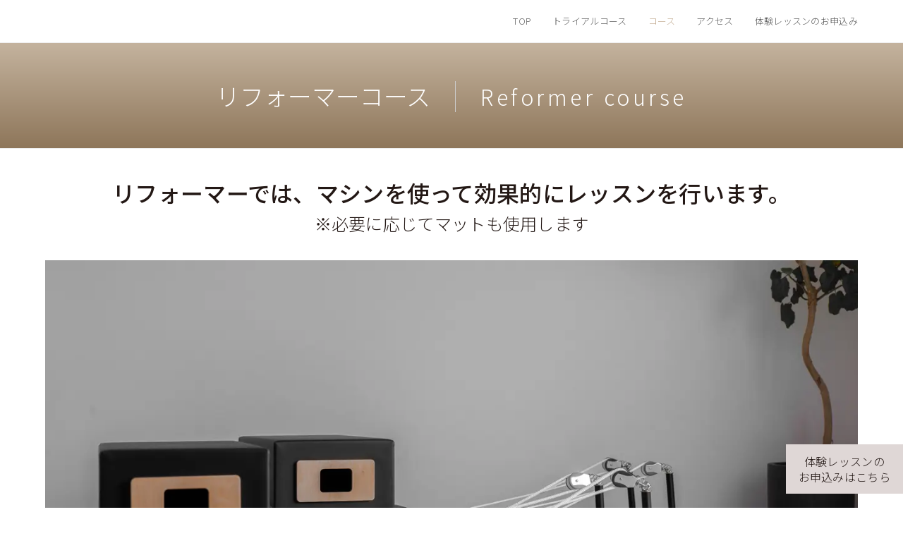

--- FILE ---
content_type: text/html; charset=UTF-8
request_url: https://torso-pilates.com/course-ref/
body_size: 13690
content:
<!doctype html><html dir="ltr" lang="ja"
 prefix="og: https://ogp.me/ns#"  itemscope itemtype="https://schema.org/WebPage" class="wpex-color-scheme-default"><head><meta charset="UTF-8"><link rel="stylesheet" media="print" onload="this.onload=null;this.media='all';" id="ao_optimized_gfonts" href="https://fonts.googleapis.com/css?family=Noto+Sans+JP:300,500&amp;display=swap" /><link rel="profile" href="https://gmpg.org/xfn/11"> <script data-cfasync="false" data-no-defer="1">var ewww_webp_supported=!1;function check_webp_feature(A,e){var w;e=void 0!==e?e:function(){},ewww_webp_supported?e(ewww_webp_supported):((w=new Image).onload=function(){ewww_webp_supported=0<w.width&&0<w.height,e&&e(ewww_webp_supported)},w.onerror=function(){e&&e(!1)},w.src="data:image/webp;base64,"+{alpha:"UklGRkoAAABXRUJQVlA4WAoAAAAQAAAAAAAAAAAAQUxQSAwAAAARBxAR/Q9ERP8DAABWUDggGAAAABQBAJ0BKgEAAQAAAP4AAA3AAP7mtQAAAA=="}[A])}check_webp_feature("alpha");</script><script data-cfasync="false" data-no-defer="1">var Arrive=function(c,w){"use strict";if(c.MutationObserver&&"undefined"!=typeof HTMLElement){var r,a=0,u=(r=HTMLElement.prototype.matches||HTMLElement.prototype.webkitMatchesSelector||HTMLElement.prototype.mozMatchesSelector||HTMLElement.prototype.msMatchesSelector,{matchesSelector:function(e,t){return e instanceof HTMLElement&&r.call(e,t)},addMethod:function(e,t,r){var a=e[t];e[t]=function(){return r.length==arguments.length?r.apply(this,arguments):"function"==typeof a?a.apply(this,arguments):void 0}},callCallbacks:function(e,t){t&&t.options.onceOnly&&1==t.firedElems.length&&(e=[e[0]]);for(var r,a=0;r=e[a];a++)r&&r.callback&&r.callback.call(r.elem,r.elem);t&&t.options.onceOnly&&1==t.firedElems.length&&t.me.unbindEventWithSelectorAndCallback.call(t.target,t.selector,t.callback)},checkChildNodesRecursively:function(e,t,r,a){for(var i,n=0;i=e[n];n++)r(i,t,a)&&a.push({callback:t.callback,elem:i}),0<i.childNodes.length&&u.checkChildNodesRecursively(i.childNodes,t,r,a)},mergeArrays:function(e,t){var r,a={};for(r in e)e.hasOwnProperty(r)&&(a[r]=e[r]);for(r in t)t.hasOwnProperty(r)&&(a[r]=t[r]);return a},toElementsArray:function(e){return e=void 0!==e&&("number"!=typeof e.length||e===c)?[e]:e}}),e=(l.prototype.addEvent=function(e,t,r,a){a={target:e,selector:t,options:r,callback:a,firedElems:[]};return this._beforeAdding&&this._beforeAdding(a),this._eventsBucket.push(a),a},l.prototype.removeEvent=function(e){for(var t,r=this._eventsBucket.length-1;t=this._eventsBucket[r];r--)e(t)&&(this._beforeRemoving&&this._beforeRemoving(t),(t=this._eventsBucket.splice(r,1))&&t.length&&(t[0].callback=null))},l.prototype.beforeAdding=function(e){this._beforeAdding=e},l.prototype.beforeRemoving=function(e){this._beforeRemoving=e},l),t=function(i,n){var o=new e,l=this,s={fireOnAttributesModification:!1};return o.beforeAdding(function(t){var e=t.target;e!==c.document&&e!==c||(e=document.getElementsByTagName("html")[0]);var r=new MutationObserver(function(e){n.call(this,e,t)}),a=i(t.options);r.observe(e,a),t.observer=r,t.me=l}),o.beforeRemoving(function(e){e.observer.disconnect()}),this.bindEvent=function(e,t,r){t=u.mergeArrays(s,t);for(var a=u.toElementsArray(this),i=0;i<a.length;i++)o.addEvent(a[i],e,t,r)},this.unbindEvent=function(){var r=u.toElementsArray(this);o.removeEvent(function(e){for(var t=0;t<r.length;t++)if(this===w||e.target===r[t])return!0;return!1})},this.unbindEventWithSelectorOrCallback=function(r){var a=u.toElementsArray(this),i=r,e="function"==typeof r?function(e){for(var t=0;t<a.length;t++)if((this===w||e.target===a[t])&&e.callback===i)return!0;return!1}:function(e){for(var t=0;t<a.length;t++)if((this===w||e.target===a[t])&&e.selector===r)return!0;return!1};o.removeEvent(e)},this.unbindEventWithSelectorAndCallback=function(r,a){var i=u.toElementsArray(this);o.removeEvent(function(e){for(var t=0;t<i.length;t++)if((this===w||e.target===i[t])&&e.selector===r&&e.callback===a)return!0;return!1})},this},i=new function(){var s={fireOnAttributesModification:!1,onceOnly:!1,existing:!1};function n(e,t,r){return!(!u.matchesSelector(e,t.selector)||(e._id===w&&(e._id=a++),-1!=t.firedElems.indexOf(e._id)))&&(t.firedElems.push(e._id),!0)}var c=(i=new t(function(e){var t={attributes:!1,childList:!0,subtree:!0};return e.fireOnAttributesModification&&(t.attributes=!0),t},function(e,i){e.forEach(function(e){var t=e.addedNodes,r=e.target,a=[];null!==t&&0<t.length?u.checkChildNodesRecursively(t,i,n,a):"attributes"===e.type&&n(r,i)&&a.push({callback:i.callback,elem:r}),u.callCallbacks(a,i)})})).bindEvent;return i.bindEvent=function(e,t,r){t=void 0===r?(r=t,s):u.mergeArrays(s,t);var a=u.toElementsArray(this);if(t.existing){for(var i=[],n=0;n<a.length;n++)for(var o=a[n].querySelectorAll(e),l=0;l<o.length;l++)i.push({callback:r,elem:o[l]});if(t.onceOnly&&i.length)return r.call(i[0].elem,i[0].elem);setTimeout(u.callCallbacks,1,i)}c.call(this,e,t,r)},i},o=new function(){var a={};function i(e,t){return u.matchesSelector(e,t.selector)}var n=(o=new t(function(){return{childList:!0,subtree:!0}},function(e,r){e.forEach(function(e){var t=e.removedNodes,e=[];null!==t&&0<t.length&&u.checkChildNodesRecursively(t,r,i,e),u.callCallbacks(e,r)})})).bindEvent;return o.bindEvent=function(e,t,r){t=void 0===r?(r=t,a):u.mergeArrays(a,t),n.call(this,e,t,r)},o};d(HTMLElement.prototype),d(NodeList.prototype),d(HTMLCollection.prototype),d(HTMLDocument.prototype),d(Window.prototype);var n={};return s(i,n,"unbindAllArrive"),s(o,n,"unbindAllLeave"),n}function l(){this._eventsBucket=[],this._beforeAdding=null,this._beforeRemoving=null}function s(e,t,r){u.addMethod(t,r,e.unbindEvent),u.addMethod(t,r,e.unbindEventWithSelectorOrCallback),u.addMethod(t,r,e.unbindEventWithSelectorAndCallback)}function d(e){e.arrive=i.bindEvent,s(i,e,"unbindArrive"),e.leave=o.bindEvent,s(o,e,"unbindLeave")}}(window,void 0),ewww_webp_supported=!1;function check_webp_feature(e,t){var r;ewww_webp_supported?t(ewww_webp_supported):((r=new Image).onload=function(){ewww_webp_supported=0<r.width&&0<r.height,t(ewww_webp_supported)},r.onerror=function(){t(!1)},r.src="data:image/webp;base64,"+{alpha:"UklGRkoAAABXRUJQVlA4WAoAAAAQAAAAAAAAAAAAQUxQSAwAAAARBxAR/Q9ERP8DAABWUDggGAAAABQBAJ0BKgEAAQAAAP4AAA3AAP7mtQAAAA==",animation:"UklGRlIAAABXRUJQVlA4WAoAAAASAAAAAAAAAAAAQU5JTQYAAAD/////AABBTk1GJgAAAAAAAAAAAAAAAAAAAGQAAABWUDhMDQAAAC8AAAAQBxAREYiI/gcA"}[e])}function ewwwLoadImages(e){if(e){for(var t=document.querySelectorAll(".batch-image img, .image-wrapper a, .ngg-pro-masonry-item a, .ngg-galleria-offscreen-seo-wrapper a"),r=0,a=t.length;r<a;r++)ewwwAttr(t[r],"data-src",t[r].getAttribute("data-webp")),ewwwAttr(t[r],"data-thumbnail",t[r].getAttribute("data-webp-thumbnail"));for(var i=document.querySelectorAll(".rev_slider ul li"),r=0,a=i.length;r<a;r++){ewwwAttr(i[r],"data-thumb",i[r].getAttribute("data-webp-thumb"));for(var n=1;n<11;)ewwwAttr(i[r],"data-param"+n,i[r].getAttribute("data-webp-param"+n)),n++}for(r=0,a=(i=document.querySelectorAll(".rev_slider img")).length;r<a;r++)ewwwAttr(i[r],"data-lazyload",i[r].getAttribute("data-webp-lazyload"));for(var o=document.querySelectorAll("div.woocommerce-product-gallery__image"),r=0,a=o.length;r<a;r++)ewwwAttr(o[r],"data-thumb",o[r].getAttribute("data-webp-thumb"))}for(var l=document.querySelectorAll("video"),r=0,a=l.length;r<a;r++)ewwwAttr(l[r],"poster",e?l[r].getAttribute("data-poster-webp"):l[r].getAttribute("data-poster-image"));for(var s,c=document.querySelectorAll("img.ewww_webp_lazy_load"),r=0,a=c.length;r<a;r++)e&&(ewwwAttr(c[r],"data-lazy-srcset",c[r].getAttribute("data-lazy-srcset-webp")),ewwwAttr(c[r],"data-srcset",c[r].getAttribute("data-srcset-webp")),ewwwAttr(c[r],"data-lazy-src",c[r].getAttribute("data-lazy-src-webp")),ewwwAttr(c[r],"data-src",c[r].getAttribute("data-src-webp")),ewwwAttr(c[r],"data-orig-file",c[r].getAttribute("data-webp-orig-file")),ewwwAttr(c[r],"data-medium-file",c[r].getAttribute("data-webp-medium-file")),ewwwAttr(c[r],"data-large-file",c[r].getAttribute("data-webp-large-file")),null!=(s=c[r].getAttribute("srcset"))&&!1!==s&&s.includes("R0lGOD")&&ewwwAttr(c[r],"src",c[r].getAttribute("data-lazy-src-webp"))),c[r].className=c[r].className.replace(/\bewww_webp_lazy_load\b/,"");for(var w=document.querySelectorAll(".ewww_webp"),r=0,a=w.length;r<a;r++)e?(ewwwAttr(w[r],"srcset",w[r].getAttribute("data-srcset-webp")),ewwwAttr(w[r],"src",w[r].getAttribute("data-src-webp")),ewwwAttr(w[r],"data-orig-file",w[r].getAttribute("data-webp-orig-file")),ewwwAttr(w[r],"data-medium-file",w[r].getAttribute("data-webp-medium-file")),ewwwAttr(w[r],"data-large-file",w[r].getAttribute("data-webp-large-file")),ewwwAttr(w[r],"data-large_image",w[r].getAttribute("data-webp-large_image")),ewwwAttr(w[r],"data-src",w[r].getAttribute("data-webp-src"))):(ewwwAttr(w[r],"srcset",w[r].getAttribute("data-srcset-img")),ewwwAttr(w[r],"src",w[r].getAttribute("data-src-img"))),w[r].className=w[r].className.replace(/\bewww_webp\b/,"ewww_webp_loaded");window.jQuery&&jQuery.fn.isotope&&jQuery.fn.imagesLoaded&&(jQuery(".fusion-posts-container-infinite").imagesLoaded(function(){jQuery(".fusion-posts-container-infinite").hasClass("isotope")&&jQuery(".fusion-posts-container-infinite").isotope()}),jQuery(".fusion-portfolio:not(.fusion-recent-works) .fusion-portfolio-wrapper").imagesLoaded(function(){jQuery(".fusion-portfolio:not(.fusion-recent-works) .fusion-portfolio-wrapper").isotope()}))}function ewwwWebPInit(e){ewwwLoadImages(e),ewwwNggLoadGalleries(e),document.arrive(".ewww_webp",function(){ewwwLoadImages(e)}),document.arrive(".ewww_webp_lazy_load",function(){ewwwLoadImages(e)}),document.arrive("videos",function(){ewwwLoadImages(e)}),"loading"==document.readyState?document.addEventListener("DOMContentLoaded",ewwwJSONParserInit):("undefined"!=typeof galleries&&ewwwNggParseGalleries(e),ewwwWooParseVariations(e))}function ewwwAttr(e,t,r){null!=r&&!1!==r&&e.setAttribute(t,r)}function ewwwJSONParserInit(){"undefined"!=typeof galleries&&check_webp_feature("alpha",ewwwNggParseGalleries),check_webp_feature("alpha",ewwwWooParseVariations)}function ewwwWooParseVariations(e){if(e)for(var t=document.querySelectorAll("form.variations_form"),r=0,a=t.length;r<a;r++){var i=t[r].getAttribute("data-product_variations"),n=!1;try{for(var o in i=JSON.parse(i))void 0!==i[o]&&void 0!==i[o].image&&(void 0!==i[o].image.src_webp&&(i[o].image.src=i[o].image.src_webp,n=!0),void 0!==i[o].image.srcset_webp&&(i[o].image.srcset=i[o].image.srcset_webp,n=!0),void 0!==i[o].image.full_src_webp&&(i[o].image.full_src=i[o].image.full_src_webp,n=!0),void 0!==i[o].image.gallery_thumbnail_src_webp&&(i[o].image.gallery_thumbnail_src=i[o].image.gallery_thumbnail_src_webp,n=!0),void 0!==i[o].image.thumb_src_webp&&(i[o].image.thumb_src=i[o].image.thumb_src_webp,n=!0));n&&ewwwAttr(t[r],"data-product_variations",JSON.stringify(i))}catch(e){}}}function ewwwNggParseGalleries(e){if(e)for(var t in galleries){var r=galleries[t];galleries[t].images_list=ewwwNggParseImageList(r.images_list)}}function ewwwNggLoadGalleries(e){e&&document.addEventListener("ngg.galleria.themeadded",function(e,t){window.ngg_galleria._create_backup=window.ngg_galleria.create,window.ngg_galleria.create=function(e,t){var r=$(e).data("id");return galleries["gallery_"+r].images_list=ewwwNggParseImageList(galleries["gallery_"+r].images_list),window.ngg_galleria._create_backup(e,t)}})}function ewwwNggParseImageList(e){for(var t in e){var r=e[t];if(void 0!==r["image-webp"]&&(e[t].image=r["image-webp"],delete e[t]["image-webp"]),void 0!==r["thumb-webp"]&&(e[t].thumb=r["thumb-webp"],delete e[t]["thumb-webp"]),void 0!==r.full_image_webp&&(e[t].full_image=r.full_image_webp,delete e[t].full_image_webp),void 0!==r.srcsets)for(var a in r.srcsets)nggSrcset=r.srcsets[a],void 0!==r.srcsets[a+"-webp"]&&(e[t].srcsets[a]=r.srcsets[a+"-webp"],delete e[t].srcsets[a+"-webp"]);if(void 0!==r.full_srcsets)for(var i in r.full_srcsets)nggFSrcset=r.full_srcsets[i],void 0!==r.full_srcsets[i+"-webp"]&&(e[t].full_srcsets[i]=r.full_srcsets[i+"-webp"],delete e[t].full_srcsets[i+"-webp"])}return e}check_webp_feature("alpha",ewwwWebPInit);</script><title>リフォーマーコース - torso</title><meta name="description" content="リフォーマーコースはマシンを使い効果的にレッスンを行います。お客様に合わせ理想の身体づくりを目指せる完全オーダーメイドのプライベートレッスンや、定員2名様までのセミプライベートレッスンで身体のコンディションに合わせたエクササイズを行います。" /><meta name="robots" content="max-image-preview:large" /><link rel="canonical" href="https://torso-pilates.com/course-ref/" /><meta name="generator" content="All in One SEO (AIOSEO) 4.2.3.1 " /><meta property="og:locale" content="ja_JP" /><meta property="og:site_name" content="torso -" /><meta property="og:type" content="article" /><meta property="og:title" content="リフォーマーコース - torso" /><meta property="og:description" content="リフォーマーコースはマシンを使い効果的にレッスンを行います。お客様に合わせ理想の身体づくりを目指せる完全オーダーメイドのプライベートレッスンや、定員2名様までのセミプライベートレッスンで身体のコンディションに合わせたエクササイズを行います。" /><meta property="og:url" content="https://torso-pilates.com/course-ref/" /><meta property="og:image" content="https://torso-pilates.com/wp/wp-content/uploads/2022/07/20220721135333.jpg" /><meta property="og:image:secure_url" content="https://torso-pilates.com/wp/wp-content/uploads/2022/07/20220721135333.jpg" /><meta property="og:image:width" content="1920" /><meta property="og:image:height" content="1280" /><meta property="article:published_time" content="2022-07-27T01:39:44+00:00" /><meta property="article:modified_time" content="2022-07-30T16:58:28+00:00" /><meta name="twitter:card" content="summary_large_image" /><meta name="twitter:title" content="リフォーマーコース - torso" /><meta name="twitter:description" content="リフォーマーコースはマシンを使い効果的にレッスンを行います。お客様に合わせ理想の身体づくりを目指せる完全オーダーメイドのプライベートレッスンや、定員2名様までのセミプライベートレッスンで身体のコンディションに合わせたエクササイズを行います。" /><meta name="twitter:image" content="https://torso-pilates.com/wp/wp-content/uploads/2022/07/20220721135333.jpg" /> <script type="application/ld+json" class="aioseo-schema">{"@context":"https:\/\/schema.org","@graph":[{"@type":"WebSite","@id":"https:\/\/torso-pilates.com\/#website","url":"https:\/\/torso-pilates.com\/","name":"torso","inLanguage":"ja","publisher":{"@id":"https:\/\/torso-pilates.com\/#organization"}},{"@type":"Organization","@id":"https:\/\/torso-pilates.com\/#organization","name":"torso","url":"https:\/\/torso-pilates.com\/","logo":{"@type":"ImageObject","@id":"https:\/\/torso-pilates.com\/#organizationLogo","url":"https:\/\/torso-pilates.com\/wp\/wp-content\/uploads\/2022\/07\/20220729030610.jpg","width":500,"height":500,"caption":"torso \u30ed\u30b4"},"image":{"@id":"https:\/\/torso-pilates.com\/#organizationLogo"}},{"@type":"BreadcrumbList","@id":"https:\/\/torso-pilates.com\/course-ref\/#breadcrumblist","itemListElement":[{"@type":"ListItem","@id":"https:\/\/torso-pilates.com\/#listItem","position":1,"item":{"@type":"WebPage","@id":"https:\/\/torso-pilates.com\/","name":"\u30db\u30fc\u30e0","description":"\u5ca1\u5c71\u770c\u5009\u6577\u5e02\u306b\u3042\u308b\u5c11\u4eba\u6570\u5236\u306e\u30d4\u30e9\u30c6\u30a3\u30b9\u30b9\u30bf\u30b8\u30aa\u3002 torso(\u30c8\u30eb\u30bd)\u3067\u306f\u30a4\u30f3\u30b9\u30c8\u30e9\u30af\u30bf\u30fc\u304c\u304a\u5ba2\u69d8\u306e\u8eab\u4f53\u3092\u3057\u3063\u304b\u308a\u3068\u898b\u6975\u3081\u3001\u4e01\u5be7\u306b\u30ec\u30c3\u30b9\u30f3\u3057\u307e\u3059\u306e\u3067\u3001\u3069\u306a\u305f\u3067\u3082\u30d4\u30e9\u30c6\u30a3\u30b9\u306e\u9b45\u529b\u3092\u3057\u3063\u304b\u308a\u3068\u611f\u3058\u308b\u3053\u3068\u304c\u3067\u304d\u307e\u3059\u3002 \u30c8\u30e9\u30a4\u30a2\u30eb\u30fb\u30ec\u30c3\u30b9\u30f3\u3092\u968f\u6642\u627f\u3063\u3066\u304a\u308a\u307e\u3059\u3002","url":"https:\/\/torso-pilates.com\/"},"nextItem":"https:\/\/torso-pilates.com\/course-ref\/#listItem"},{"@type":"ListItem","@id":"https:\/\/torso-pilates.com\/course-ref\/#listItem","position":2,"item":{"@type":"WebPage","@id":"https:\/\/torso-pilates.com\/course-ref\/","name":"\u30ea\u30d5\u30a9\u30fc\u30de\u30fc\u30b3\u30fc\u30b9","description":"\u30ea\u30d5\u30a9\u30fc\u30de\u30fc\u30b3\u30fc\u30b9\u306f\u30de\u30b7\u30f3\u3092\u4f7f\u3044\u52b9\u679c\u7684\u306b\u30ec\u30c3\u30b9\u30f3\u3092\u884c\u3044\u307e\u3059\u3002\u304a\u5ba2\u69d8\u306b\u5408\u308f\u305b\u7406\u60f3\u306e\u8eab\u4f53\u3065\u304f\u308a\u3092\u76ee\u6307\u305b\u308b\u5b8c\u5168\u30aa\u30fc\u30c0\u30fc\u30e1\u30a4\u30c9\u306e\u30d7\u30e9\u30a4\u30d9\u30fc\u30c8\u30ec\u30c3\u30b9\u30f3\u3084\u3001\u5b9a\u54e12\u540d\u69d8\u307e\u3067\u306e\u30bb\u30df\u30d7\u30e9\u30a4\u30d9\u30fc\u30c8\u30ec\u30c3\u30b9\u30f3\u3067\u8eab\u4f53\u306e\u30b3\u30f3\u30c7\u30a3\u30b7\u30e7\u30f3\u306b\u5408\u308f\u305b\u305f\u30a8\u30af\u30b5\u30b5\u30a4\u30ba\u3092\u884c\u3044\u307e\u3059\u3002","url":"https:\/\/torso-pilates.com\/course-ref\/"},"previousItem":"https:\/\/torso-pilates.com\/#listItem"}]},{"@type":"WebPage","@id":"https:\/\/torso-pilates.com\/course-ref\/#webpage","url":"https:\/\/torso-pilates.com\/course-ref\/","name":"\u30ea\u30d5\u30a9\u30fc\u30de\u30fc\u30b3\u30fc\u30b9 - torso","description":"\u30ea\u30d5\u30a9\u30fc\u30de\u30fc\u30b3\u30fc\u30b9\u306f\u30de\u30b7\u30f3\u3092\u4f7f\u3044\u52b9\u679c\u7684\u306b\u30ec\u30c3\u30b9\u30f3\u3092\u884c\u3044\u307e\u3059\u3002\u304a\u5ba2\u69d8\u306b\u5408\u308f\u305b\u7406\u60f3\u306e\u8eab\u4f53\u3065\u304f\u308a\u3092\u76ee\u6307\u305b\u308b\u5b8c\u5168\u30aa\u30fc\u30c0\u30fc\u30e1\u30a4\u30c9\u306e\u30d7\u30e9\u30a4\u30d9\u30fc\u30c8\u30ec\u30c3\u30b9\u30f3\u3084\u3001\u5b9a\u54e12\u540d\u69d8\u307e\u3067\u306e\u30bb\u30df\u30d7\u30e9\u30a4\u30d9\u30fc\u30c8\u30ec\u30c3\u30b9\u30f3\u3067\u8eab\u4f53\u306e\u30b3\u30f3\u30c7\u30a3\u30b7\u30e7\u30f3\u306b\u5408\u308f\u305b\u305f\u30a8\u30af\u30b5\u30b5\u30a4\u30ba\u3092\u884c\u3044\u307e\u3059\u3002","inLanguage":"ja","isPartOf":{"@id":"https:\/\/torso-pilates.com\/#website"},"breadcrumb":{"@id":"https:\/\/torso-pilates.com\/course-ref\/#breadcrumblist"},"image":{"@type":"ImageObject","@id":"https:\/\/torso-pilates.com\/#mainImage","url":"https:\/\/torso-pilates.com\/wp\/wp-content\/uploads\/2022\/07\/20220726095249.jpg","width":800,"height":400,"caption":"\u30d4\u30e9\u30c6\u30a3\u30b9\u30b9\u30bf\u30b8\u30aatorso\u306e\u30ea\u30d5\u30a9\u30fc\u30de\u30fc\u30b3\u30fc\u30b9"},"primaryImageOfPage":{"@id":"https:\/\/torso-pilates.com\/course-ref\/#mainImage"},"datePublished":"2022-07-27T01:39:44+09:00","dateModified":"2022-07-30T16:58:28+09:00"}]}</script> <meta name="viewport" content="width=device-width, initial-scale=1"><link rel='dns-prefetch' href='//yubinbango.github.io' /><link href='https://fonts.gstatic.com' crossorigin='anonymous' rel='preconnect' /><link rel="alternate" type="application/rss+xml" title="torso &raquo; フィード" href="https://torso-pilates.com/feed/" /><link rel="alternate" type="application/rss+xml" title="torso &raquo; コメントフィード" href="https://torso-pilates.com/comments/feed/" /><link rel="alternate" title="oEmbed (JSON)" type="application/json+oembed" href="https://torso-pilates.com/wp-json/oembed/1.0/embed?url=https%3A%2F%2Ftorso-pilates.com%2Fcourse-ref%2F" /><link rel="alternate" title="oEmbed (XML)" type="text/xml+oembed" href="https://torso-pilates.com/wp-json/oembed/1.0/embed?url=https%3A%2F%2Ftorso-pilates.com%2Fcourse-ref%2F&#038;format=xml" /><style id='wp-img-auto-sizes-contain-inline-css'>img:is([sizes=auto i],[sizes^="auto," i]){contain-intrinsic-size:3000px 1500px}
/*# sourceURL=wp-img-auto-sizes-contain-inline-css */</style><link rel='stylesheet' id='js_composer_front-css' href='https://torso-pilates.com/wp/wp-content/plugins/js_composer/assets/css/js_composer.min.css?ver=ec7b4d06220a151471611642498b5c87' media='all' /><link rel='stylesheet' id='sbi_styles-css' href='https://torso-pilates.com/wp/wp-content/plugins/instagram-feed/css/sbi-styles.min.css?ver=6.1.6' media='all' /><link rel='stylesheet' id='animsition-css' href='https://torso-pilates.com/wp/wp-content/cache/autoptimize/css/autoptimize_single_312fbe26010f14f41068f8969c11d86e.css?ver=4.0.2b' media='all' /><style id='classic-theme-styles-inline-css'>/*! This file is auto-generated */
.wp-block-button__link{color:#fff;background-color:#32373c;border-radius:9999px;box-shadow:none;text-decoration:none;padding:calc(.667em + 2px) calc(1.333em + 2px);font-size:1.125em}.wp-block-file__button{background:#32373c;color:#fff;text-decoration:none}
/*# sourceURL=/wp-includes/css/classic-themes.min.css */</style><link rel='stylesheet' id='contact-form-7-css' href='https://torso-pilates.com/wp/wp-content/cache/autoptimize/css/autoptimize_single_e6fae855021a88a0067fcc58121c594f.css?ver=5.5.6.1' media='all' /><link rel='stylesheet' id='parent-style-css' href='https://torso-pilates.com/wp/wp-content/cache/autoptimize/css/autoptimize_single_60745c4fcd62abe5b1c89f61b4e03023.css?ver=ec7b4d06220a151471611642498b5c87' media='all' /><link rel='stylesheet' id='animate-css' href='https://torso-pilates.com/wp/wp-content/cache/autoptimize/css/autoptimize_single_9de1c8e0f1f34f0335213150969417d4.css?ver=1.0' media='all' /><link rel='stylesheet' id='layout-css' href='https://torso-pilates.com/wp/wp-content/cache/autoptimize/css/autoptimize_single_774ec2e0063abd02fe1491a12d316591.css?ver=20200401' media='all' /><link rel='stylesheet' id='font-css' href='https://torso-pilates.com/wp/wp-content/cache/autoptimize/css/autoptimize_single_efb3ff899b88a7641c1dcba1b0a5b7f2.css?ver=20200401' media='all' /><link rel='stylesheet' id='main-image-css' href='https://torso-pilates.com/wp/wp-content/cache/autoptimize/css/autoptimize_single_f2aac8360bd704413f590cebceaf57ee.css?ver=20200801' media='all' /><link rel='stylesheet' id='custom-css' href='https://torso-pilates.com/wp/wp-content/cache/autoptimize/css/autoptimize_single_51cf6fc7b55caaec35547c82402d9cb5.css?ver=20200801' media='all' /><link rel='stylesheet' id='wpex-contact-form-7-css' href='https://torso-pilates.com/wp/wp-content/cache/autoptimize/css/autoptimize_single_5b2123f0d8b893fac64f1ba9272ca45f.css?ver=5.4.4' media='all' /><link rel='stylesheet' id='wpex-style-css' href='https://torso-pilates.com/wp/wp-content/cache/autoptimize/css/autoptimize_single_39b6089fc46057c98ad346cb78a2e350.css?ver=5.4.4' media='all' /><link rel='stylesheet' id='wpex-mobile-menu-breakpoint-max-css' href='https://torso-pilates.com/wp/wp-content/cache/autoptimize/css/autoptimize_single_a650b993abd636da8466fdc41b91e842.css?ver=5.4.4' media='only screen and (max-width:959px)' /><link rel='stylesheet' id='wpex-mobile-menu-breakpoint-min-css' href='https://torso-pilates.com/wp/wp-content/themes/torso/assets/css/wpex-mobile-menu-breakpoint-min.css?ver=5.4.4' media='only screen and (min-width:960px)' /><link rel='stylesheet' id='wpex-wpbakery-css' href='https://torso-pilates.com/wp/wp-content/cache/autoptimize/css/autoptimize_single_37c63b07889f2330bb39410d3b209df3.css?ver=5.4.4' media='all' /><link rel='stylesheet' id='ticons-css' href='https://torso-pilates.com/wp/wp-content/themes/torso/assets/lib/ticons/css/ticons.min.css?ver=5.4.4' media='all' /><link rel='stylesheet' id='vcex-shortcodes-css' href='https://torso-pilates.com/wp/wp-content/cache/autoptimize/css/autoptimize_single_dd40c805d484e560f361cdf9cdfe28a4.css?ver=5.4.4' media='all' /><link rel='stylesheet' id='cf7cf-style-css' href='https://torso-pilates.com/wp/wp-content/cache/autoptimize/css/autoptimize_single_25d31c50a58310c71bc4604e2cebef6d.css?ver=2.2' media='all' /> <script defer src="https://torso-pilates.com/wp/wp-includes/js/jquery/jquery.min.js?ver=3.7.1" id="jquery-core-js"></script> <script defer src="https://torso-pilates.com/wp/wp-includes/js/jquery/jquery-migrate.min.js?ver=3.4.1" id="jquery-migrate-js"></script> <script defer src="https://torso-pilates.com/wp/wp-content/cache/autoptimize/js/autoptimize_single_8cebd05e9cc636ec6dd8a758f5516c49.js?ver=4.0.2b" id="animsition-js"></script> <script id="wpex-animsition-init-js-extra">var wpexAnimsition = {"loading":"1","loadingClass":"animsition-loading","loadingInner":"","inDuration":"600","outDuration":"400","inClass":"fade-in","outClass":"fade-out","linkElement":"a[href]:not([target=\"_blank\"]):not([href^=\"#\"]):not([href*=\"javascript\"]):not([href*=\".jpg\"]):not([href*=\".jpeg\"]):not([href*=\".gif\"]):not([href*=\".png\"]):not([href*=\".mov\"]):not([href*=\".swf\"]):not([href*=\".mp4\"]):not([href*=\".flv\"]):not([href*=\".avi\"]):not([href*=\".mp3\"]):not([href^=\"mailto:\"]):not([href*=\"?\"]):not([href*=\"#localscroll\"]):not([aria-controls]):not([data-ls_linkto]):not([role=\"button\"]):not(\".wpex-lightbox,.local-scroll-link,.exclude-from-page-animation,.wcmenucart,.local-scroll,.about_paypal,.wpex-lightbox-gallery,.wpb_single_image.wpex-lightbox a.vc_single_image-wrapper,.wpex-dropdown-menu--onclick .menu-item-has-children \u003E a,.local-scroll a,.sidr-class-local-scroll a,#sidebar .widget_nav_menu .menu-item-has-children \u003E a,.widget_nav_menu_accordion .menu-item-has-children \u003E a,li.sidr-class-menu-item-has-children\u003Ea,.mobile-toggle-nav-ul .menu-item-has-children\u003Ea,.full-screen-overlay-nav-menu .menu-item-has-children\u003Ea\")"};
//# sourceURL=wpex-animsition-init-js-extra</script> <script defer src="https://torso-pilates.com/wp/wp-content/cache/autoptimize/js/autoptimize_single_7c1c66d0be63c61cbb772e864bf19173.js?ver=1.0.0" id="wpex-animsition-init-js"></script> <link rel="https://api.w.org/" href="https://torso-pilates.com/wp-json/" /><link rel="alternate" title="JSON" type="application/json" href="https://torso-pilates.com/wp-json/wp/v2/pages/289" /><link rel="EditURI" type="application/rsd+xml" title="RSD" href="https://torso-pilates.com/wp/xmlrpc.php?rsd" /><link rel='shortlink' href='https://torso-pilates.com/?p=289' /><link rel="icon" href="https://torso-pilates.com/wp/wp-content/uploads/2022/07/20220725221951.jpg" sizes="32x32"><link rel="shortcut icon" href="https://torso-pilates.com/wp/wp-content/uploads/2022/07/20220725221951.jpg"><link rel="apple-touch-icon" href="https://torso-pilates.com/wp/wp-content/uploads/2022/07/20220725222129.jpg" sizes="57x57" ><link rel="apple-touch-icon" href="https://torso-pilates.com/wp/wp-content/uploads/2022/07/20220725221953.jpg" sizes="76x76" ><link rel="apple-touch-icon" href="https://torso-pilates.com/wp/wp-content/uploads/2022/07/20220725221953-1.jpg" sizes="120x120"><link rel="apple-touch-icon" href="https://torso-pilates.com/wp/wp-content/uploads/2022/07/20220725221954.jpg" sizes="114x114"><link rel="preload" href="https://torso-pilates.com/wp/wp-content/themes/torso/assets/lib/ticons/fonts/ticons.woff2" type="font/woff2" as="font" crossorigin><link rel="preconnect" href="https://fonts.googleapis.com"><link rel="preconnect" href="https://fonts.gstatic.com" crossorigin><noscript><style>body:not(.content-full-screen) .wpex-vc-row-stretched[data-vc-full-width-init="false"]{visibility:visible;}</style></noscript><noscript><style>.wpb_animate_when_almost_visible { opacity: 1; }</style></noscript><style data-type="wpex-css" id="wpex-css">.animsition-loading{border-top-color:#ffffff;border-right-color:#ffffff;border-bottom-color:#ffffff}.animsition-loading{border-left-color:#ffffff}/*TYPOGRAPHY*/body{color:#231815}/*CUSTOMIZER STYLING*/:root{--wpex-accent:#c7b299;--wpex-accent-alt:#c7b299}:root,.boxed-main-layout.wpex-responsive #wrap{--wpex-container-width:1200px}.vc_column-inner{margin-bottom:40px}@media only screen and (min-width:960px){#site-logo .logo-img{max-width:200px}}@media only screen and (max-width:767px){#site-logo .logo-img{max-width:120px}}@media only screen and (min-width:768px) and (max-width:959px){#site-logo .logo-img{max-width:120px}}</style></head><body data-rsssl=1 class="wp-singular page-template-default page page-id-289 wp-embed-responsive wp-theme-torso wp-child-theme-torso-child course-ref wpex-theme wpex-responsive full-width-main-layout has-composer wpex-live-site site-full-width content-full-width sidebar-widget-icons hasnt-overlay-header wpex-mobile-toggle-menu-icon_buttons has-mobile-menu wpex-no-js wpb-js-composer js-comp-ver-6.9.0 vc_responsive">
<script data-cfasync="false" data-no-defer="1">if(ewww_webp_supported){document.body.classList.add("webp-support");}</script> <a href="#content" class="skip-to-content">skip to Main Content</a><span data-ls_id="#site_top"></span><div class="wpex-page-animation-wrap animsition wpex-clr"><div id="outer-wrap"><div id="wrap" class="wpex-clr"><header id="site-header" class="header-one fixed-scroll wpex-z-99 dyn-styles wpex-relative wpex-clr" itemscope="itemscope" itemtype="https://schema.org/WPHeader"><div id="site-header-inner" class="header-one-inner header-padding container wpex-relative wpex-h-100 wpex-py-30 wpex-clr"><div id="site-logo" class="site-branding header-one-logo logo-padding wpex-table"><div id="site-logo-inner" class="wpex-table-cell wpex-align-middle wpex-clr"><a id="site-logo-link" href="https://torso-pilates.com/" rel="home" class="site-logo-text">torso</a></div></div><div id="site-navigation-wrap" class="navbar-style-one navbar-fixed-height navbar-fixed-line-height wpex-dropdowns-caret wpex-stretch-megamenus hide-at-mm-breakpoint wpex-clr"><nav id="site-navigation" class="navigation main-navigation main-navigation-one wpex-clr" itemscope="itemscope" itemtype="https://schema.org/SiteNavigationElement" aria-label="Main menu"><ul id="menu-%e3%83%a1%e3%82%a4%e3%83%b3" class="dropdown-menu main-navigation-ul sf-menu"><li id="menu-item-514" class="menu-item menu-item-type-post_type menu-item-object-page menu-item-home menu-item-514"><a href="https://torso-pilates.com/"><span class="link-inner">TOP</span></a></li><li id="menu-item-315" class="local-scroll menu-item menu-item-type-custom menu-item-object-custom menu-item-home menu-item-315"><a href="https://torso-pilates.com#trial"><span class="link-inner">トライアルコース</span></a></li><li id="menu-item-320" class="local-scroll menu-item menu-item-type-custom menu-item-object-custom menu-item-home current-menu-ancestor current-menu-parent menu-item-has-children dropdown menu-item-320"><a href="https://torso-pilates.com#course"><span class="link-inner">コース</span></a><ul class="sub-menu"><li id="menu-item-416" class="menu-item menu-item-type-post_type menu-item-object-page current-menu-item page_item page-item-289 current_page_item menu-item-416"><a href="https://torso-pilates.com/course-ref/" aria-current="page"><span class="link-inner">リフォーマーコース</span></a></li><li id="menu-item-415" class="menu-item menu-item-type-post_type menu-item-object-page menu-item-415"><a href="https://torso-pilates.com/course-mat/"><span class="link-inner">マットコース</span></a></li></ul></li><li id="menu-item-319" class="local-scroll menu-item menu-item-type-custom menu-item-object-custom menu-item-home menu-item-319"><a href="https://torso-pilates.com#access"><span class="link-inner">アクセス</span></a></li><li id="menu-item-21" class="menu-item menu-item-type-post_type menu-item-object-page menu-item-21"><a href="https://torso-pilates.com/trial-form/"><span class="link-inner">体験レッスンのお申込み</span></a></li></ul></nav></div><div id="mobile-menu" class="wpex-mobile-menu-toggle show-at-mm-breakpoint wpex-flex wpex-items-center wpex-absolute wpex-top-50 -wpex-translate-y-50 wpex-right-0"><div class="wpex-inline-flex wpex-items-center"> <a href="#" class="mobile-menu-toggle" role="button" aria-label="Toggle mobile menu" aria-expanded="false"><span class="mobile-menu-toggle__icon wpex-flex"><span class="wpex-hamburger-icon" aria-hidden="true"><span></span></span></span></a></div></div></div></header><main id="main" class="site-main wpex-clr"><header class="page-header default-page-header wpex-supports-mods wpex-relative wpex-mb-40 wpex-surface-2 wpex-py-20 wpex-border-t wpex-border-b wpex-border-solid wpex-border-surface-3 wpex-text-2"><div class="page-header-inner container"><div class="page-header-content"><h1 class="page-header-title wpex-block wpex-m-0 wpex-inherit-font-family wpex-not-italic wpex-tracking-normal wpex-leading-normal wpex-font-normal wpex-text-2xl wpex-text-1" itemprop="headline"> <span>リフォーマーコース</span></h1></div></div></header><div id="content-wrap" class="container wpex-clr"><div id="primary" class="content-area wpex-clr"><div id="content" class="site-content wpex-clr"><article id="single-blocks" class="single-page-article wpex-clr"><div class="single-page-content single-content entry wpex-clr"><div id="course-ref" class="vc_row wpb_row vc_row-fluid course" data-ls_id="#course-ref"><div class="wpb_column vc_column_container vc_col-sm-12"><div class="vc_column-inner"><div class="wpb_wrapper"><div class="wpb_raw_code wpb_content_element wpb_raw_html wow fadeIn lead" ><div class="wpb_wrapper"><div> リフォーマーでは、マシンを使って効果的にレッスンを行います。 <span>※必要に応じてマットも使用します</span></div></div></div><div  class="wpb_single_image wpb_content_element vc_align_   wow fadeIn mb-30"><figure class="wpb_wrapper vc_figure"><div class="vc_single_image-wrapper   vc_box_border_grey"><img fetchpriority="high" decoding="async" width="1300" height="650" src="[data-uri]" class="vc_single_image-img attachment-full ewww_webp" alt="ピラティスのリフォーマーコースで使用するリフォーマー" title=""  sizes="(max-width: 1300px) 100vw, 1300px" data-src-img="https://torso-pilates.com/wp/wp-content/uploads/2022/07/20220728055628.jpg" data-src-webp="https://torso-pilates.com/wp/wp-content/uploads/2022/07/20220728055628.jpg.webp" data-srcset-webp="https://torso-pilates.com/wp/wp-content/uploads/2022/07/20220728055628.jpg.webp 1300w, https://torso-pilates.com/wp/wp-content/uploads/2022/07/20220728055628-300x150.jpg.webp 300w, https://torso-pilates.com/wp/wp-content/uploads/2022/07/20220728055628-1024x512.jpg.webp 1024w, https://torso-pilates.com/wp/wp-content/uploads/2022/07/20220728055628-768x384.jpg.webp 768w" data-srcset-img="https://torso-pilates.com/wp/wp-content/uploads/2022/07/20220728055628.jpg 1300w, https://torso-pilates.com/wp/wp-content/uploads/2022/07/20220728055628-300x150.jpg 300w, https://torso-pilates.com/wp/wp-content/uploads/2022/07/20220728055628-1024x512.jpg 1024w, https://torso-pilates.com/wp/wp-content/uploads/2022/07/20220728055628-768x384.jpg 768w" data-eio="j" /><noscript><img fetchpriority="high" decoding="async" width="1300" height="650" src="https://torso-pilates.com/wp/wp-content/uploads/2022/07/20220728055628.jpg" class="vc_single_image-img attachment-full" alt="ピラティスのリフォーマーコースで使用するリフォーマー" title="" srcset="https://torso-pilates.com/wp/wp-content/uploads/2022/07/20220728055628.jpg 1300w, https://torso-pilates.com/wp/wp-content/uploads/2022/07/20220728055628-300x150.jpg 300w, https://torso-pilates.com/wp/wp-content/uploads/2022/07/20220728055628-1024x512.jpg 1024w, https://torso-pilates.com/wp/wp-content/uploads/2022/07/20220728055628-768x384.jpg 768w" sizes="(max-width: 1300px) 100vw, 1300px" /></noscript></div></figure></div><div class="vc_row wpb_row vc_inner vc_row-fluid course-image-box"><div class="wpb_column vc_column_container vc_col-sm-4"><div class="vc_column-inner"><div class="wpb_wrapper"><div  class="wpb_single_image wpb_content_element vc_align_   wow fadeIn"><figure class="wpb_wrapper vc_figure"><div class="vc_single_image-wrapper   vc_box_border_grey"><img decoding="async" width="600" height="600" src="[data-uri]" class="vc_single_image-img attachment-full ewww_webp" alt="ピラティスのリフォーマーコース例" title=""  sizes="(max-width: 600px) 100vw, 600px" data-src-img="https://torso-pilates.com/wp/wp-content/uploads/2022/07/20220728055625.jpg" data-src-webp="https://torso-pilates.com/wp/wp-content/uploads/2022/07/20220728055625.jpg.webp" data-srcset-webp="https://torso-pilates.com/wp/wp-content/uploads/2022/07/20220728055625.jpg.webp 600w, https://torso-pilates.com/wp/wp-content/uploads/2022/07/20220728055625-300x300.jpg.webp 300w, https://torso-pilates.com/wp/wp-content/uploads/2022/07/20220728055625-150x150.jpg.webp 150w" data-srcset-img="https://torso-pilates.com/wp/wp-content/uploads/2022/07/20220728055625.jpg 600w, https://torso-pilates.com/wp/wp-content/uploads/2022/07/20220728055625-300x300.jpg 300w, https://torso-pilates.com/wp/wp-content/uploads/2022/07/20220728055625-150x150.jpg 150w" data-eio="j" /><noscript><img decoding="async" width="600" height="600" src="https://torso-pilates.com/wp/wp-content/uploads/2022/07/20220728055625.jpg" class="vc_single_image-img attachment-full" alt="ピラティスのリフォーマーコース例" title="" srcset="https://torso-pilates.com/wp/wp-content/uploads/2022/07/20220728055625.jpg 600w, https://torso-pilates.com/wp/wp-content/uploads/2022/07/20220728055625-300x300.jpg 300w, https://torso-pilates.com/wp/wp-content/uploads/2022/07/20220728055625-150x150.jpg 150w" sizes="(max-width: 600px) 100vw, 600px" /></noscript></div></figure></div></div></div></div><div class="wpb_column vc_column_container vc_col-sm-4"><div class="vc_column-inner"><div class="wpb_wrapper"><div  class="wpb_single_image wpb_content_element vc_align_   wow fadeIn"><figure class="wpb_wrapper vc_figure"><div class="vc_single_image-wrapper   vc_box_border_grey"><img decoding="async" width="600" height="600" src="[data-uri]" class="vc_single_image-img attachment-full ewww_webp" alt="ピラティスのリフォーマーコース例" title=""  sizes="(max-width: 600px) 100vw, 600px" data-src-img="https://torso-pilates.com/wp/wp-content/uploads/2022/07/20220728055627.jpg" data-src-webp="https://torso-pilates.com/wp/wp-content/uploads/2022/07/20220728055627.jpg.webp" data-srcset-webp="https://torso-pilates.com/wp/wp-content/uploads/2022/07/20220728055627.jpg.webp 600w, https://torso-pilates.com/wp/wp-content/uploads/2022/07/20220728055627-300x300.jpg.webp 300w, https://torso-pilates.com/wp/wp-content/uploads/2022/07/20220728055627-150x150.jpg.webp 150w" data-srcset-img="https://torso-pilates.com/wp/wp-content/uploads/2022/07/20220728055627.jpg 600w, https://torso-pilates.com/wp/wp-content/uploads/2022/07/20220728055627-300x300.jpg 300w, https://torso-pilates.com/wp/wp-content/uploads/2022/07/20220728055627-150x150.jpg 150w" data-eio="j" /><noscript><img decoding="async" width="600" height="600" src="https://torso-pilates.com/wp/wp-content/uploads/2022/07/20220728055627.jpg" class="vc_single_image-img attachment-full" alt="ピラティスのリフォーマーコース例" title="" srcset="https://torso-pilates.com/wp/wp-content/uploads/2022/07/20220728055627.jpg 600w, https://torso-pilates.com/wp/wp-content/uploads/2022/07/20220728055627-300x300.jpg 300w, https://torso-pilates.com/wp/wp-content/uploads/2022/07/20220728055627-150x150.jpg 150w" sizes="(max-width: 600px) 100vw, 600px" /></noscript></div></figure></div></div></div></div><div class="wpb_column vc_column_container vc_col-sm-4"><div class="vc_column-inner"><div class="wpb_wrapper"><div  class="wpb_single_image wpb_content_element vc_align_   wow fadeIn"><figure class="wpb_wrapper vc_figure"><div class="vc_single_image-wrapper   vc_box_border_grey"><img loading="lazy" decoding="async" width="600" height="600" src="[data-uri]" class="vc_single_image-img attachment-full ewww_webp" alt="ピラティスのリフォーマーコース例" title=""  sizes="auto, (max-width: 600px) 100vw, 600px" data-src-img="https://torso-pilates.com/wp/wp-content/uploads/2022/07/20220728055628-1.jpg" data-src-webp="https://torso-pilates.com/wp/wp-content/uploads/2022/07/20220728055628-1.jpg.webp" data-srcset-webp="https://torso-pilates.com/wp/wp-content/uploads/2022/07/20220728055628-1.jpg.webp 600w, https://torso-pilates.com/wp/wp-content/uploads/2022/07/20220728055628-1-300x300.jpg.webp 300w, https://torso-pilates.com/wp/wp-content/uploads/2022/07/20220728055628-1-150x150.jpg.webp 150w" data-srcset-img="https://torso-pilates.com/wp/wp-content/uploads/2022/07/20220728055628-1.jpg 600w, https://torso-pilates.com/wp/wp-content/uploads/2022/07/20220728055628-1-300x300.jpg 300w, https://torso-pilates.com/wp/wp-content/uploads/2022/07/20220728055628-1-150x150.jpg 150w" data-eio="j" /><noscript><img loading="lazy" decoding="async" width="600" height="600" src="https://torso-pilates.com/wp/wp-content/uploads/2022/07/20220728055628-1.jpg" class="vc_single_image-img attachment-full" alt="ピラティスのリフォーマーコース例" title="" srcset="https://torso-pilates.com/wp/wp-content/uploads/2022/07/20220728055628-1.jpg 600w, https://torso-pilates.com/wp/wp-content/uploads/2022/07/20220728055628-1-300x300.jpg 300w, https://torso-pilates.com/wp/wp-content/uploads/2022/07/20220728055628-1-150x150.jpg 150w" sizes="auto, (max-width: 600px) 100vw, 600px" /></noscript></div></figure></div></div></div></div></div><div class="wpb_raw_code wpb_content_element wpb_raw_html wow fadeIn plr-0 mb-80 add-text" ><div class="wpb_wrapper"><p> マットだけでは出来ないような、動きのあるエクササイズや、ピンポイントに筋肉を鍛えることなどが可能になります。<br>ご高齢の方やリハビリが必要な方も、リフォーマーを使用することで、安全かつ効果的に機能改善を目指すことができます。</p></div></div><div class="vc_row wpb_row vc_inner vc_row-fluid lesson"><div class="wpb_column vc_column_container vc_col-sm-12"><div class="vc_column-inner"><div class="wpb_wrapper"><div class="wpb_raw_code wpb_content_element wpb_raw_html wow fadeIn" ><div class="wpb_wrapper"><h2>プライベートレッスン<span>Private lesson</span></h2></div></div><div  class="wpb_single_image wpb_content_element vc_align_   wow fadeIn"><figure class="wpb_wrapper vc_figure"><div class="vc_single_image-wrapper   vc_box_border_grey"><img loading="lazy" decoding="async" width="1300" height="656" src="[data-uri]" class="vc_single_image-img attachment-full ewww_webp" alt="ピラティスのリフォーマーコース プライベートレッスンの例" title=""  sizes="auto, (max-width: 1300px) 100vw, 1300px" data-src-img="https://torso-pilates.com/wp/wp-content/uploads/2022/07/20220728055302.jpg" data-src-webp="https://torso-pilates.com/wp/wp-content/uploads/2022/07/20220728055302.jpg.webp" data-srcset-webp="https://torso-pilates.com/wp/wp-content/uploads/2022/07/20220728055302.jpg.webp 1300w, https://torso-pilates.com/wp/wp-content/uploads/2022/07/20220728055302-300x151.jpg.webp 300w, https://torso-pilates.com/wp/wp-content/uploads/2022/07/20220728055302-1024x517.jpg.webp 1024w, https://torso-pilates.com/wp/wp-content/uploads/2022/07/20220728055302-768x388.jpg.webp 768w" data-srcset-img="https://torso-pilates.com/wp/wp-content/uploads/2022/07/20220728055302.jpg 1300w, https://torso-pilates.com/wp/wp-content/uploads/2022/07/20220728055302-300x151.jpg 300w, https://torso-pilates.com/wp/wp-content/uploads/2022/07/20220728055302-1024x517.jpg 1024w, https://torso-pilates.com/wp/wp-content/uploads/2022/07/20220728055302-768x388.jpg 768w" data-eio="j" /><noscript><img loading="lazy" decoding="async" width="1300" height="656" src="https://torso-pilates.com/wp/wp-content/uploads/2022/07/20220728055302.jpg" class="vc_single_image-img attachment-full" alt="ピラティスのリフォーマーコース プライベートレッスンの例" title="" srcset="https://torso-pilates.com/wp/wp-content/uploads/2022/07/20220728055302.jpg 1300w, https://torso-pilates.com/wp/wp-content/uploads/2022/07/20220728055302-300x151.jpg 300w, https://torso-pilates.com/wp/wp-content/uploads/2022/07/20220728055302-1024x517.jpg 1024w, https://torso-pilates.com/wp/wp-content/uploads/2022/07/20220728055302-768x388.jpg 768w" sizes="auto, (max-width: 1300px) 100vw, 1300px" /></noscript></div></figure></div><div class="wpb_raw_code wpb_content_element wpb_raw_html wow fadeIn" ><div class="wpb_wrapper"><h3> 1対1のプライベート。</h3><p> その日の姿勢や体調をみて完全オーダーメイドのレッスンを行います。<br> お客様のペースに合わせて理想の身体づくりを目指します。</p></div></div></div></div></div></div><div class="vc_row wpb_row vc_inner vc_row-fluid lesson"><div class="wpb_column vc_column_container vc_col-sm-12"><div class="vc_column-inner"><div class="wpb_wrapper"><div class="wpb_raw_code wpb_content_element wpb_raw_html wow fadeIn" ><div class="wpb_wrapper"><h2>セミプライベートレッスン<span>Semi-private lesson</span></h2></div></div><div  class="wpb_single_image wpb_content_element vc_align_   wow fadeIn"><figure class="wpb_wrapper vc_figure"><div class="vc_single_image-wrapper   vc_box_border_grey"><img loading="lazy" decoding="async" width="1300" height="650" src="[data-uri]" class="vc_single_image-img attachment-full ewww_webp" alt="ピラティスのリフォーマーコース セミプライベートレッスン例" title=""  sizes="auto, (max-width: 1300px) 100vw, 1300px" data-src-img="https://torso-pilates.com/wp/wp-content/uploads/2022/07/20220728055623.jpg" data-src-webp="https://torso-pilates.com/wp/wp-content/uploads/2022/07/20220728055623.jpg.webp" data-srcset-webp="https://torso-pilates.com/wp/wp-content/uploads/2022/07/20220728055623.jpg.webp 1300w, https://torso-pilates.com/wp/wp-content/uploads/2022/07/20220728055623-300x150.jpg.webp 300w, https://torso-pilates.com/wp/wp-content/uploads/2022/07/20220728055623-1024x512.jpg.webp 1024w, https://torso-pilates.com/wp/wp-content/uploads/2022/07/20220728055623-768x384.jpg.webp 768w" data-srcset-img="https://torso-pilates.com/wp/wp-content/uploads/2022/07/20220728055623.jpg 1300w, https://torso-pilates.com/wp/wp-content/uploads/2022/07/20220728055623-300x150.jpg 300w, https://torso-pilates.com/wp/wp-content/uploads/2022/07/20220728055623-1024x512.jpg 1024w, https://torso-pilates.com/wp/wp-content/uploads/2022/07/20220728055623-768x384.jpg 768w" data-eio="j" /><noscript><img loading="lazy" decoding="async" width="1300" height="650" src="https://torso-pilates.com/wp/wp-content/uploads/2022/07/20220728055623.jpg" class="vc_single_image-img attachment-full" alt="ピラティスのリフォーマーコース セミプライベートレッスン例" title="" srcset="https://torso-pilates.com/wp/wp-content/uploads/2022/07/20220728055623.jpg 1300w, https://torso-pilates.com/wp/wp-content/uploads/2022/07/20220728055623-300x150.jpg 300w, https://torso-pilates.com/wp/wp-content/uploads/2022/07/20220728055623-1024x512.jpg 1024w, https://torso-pilates.com/wp/wp-content/uploads/2022/07/20220728055623-768x384.jpg 768w" sizes="auto, (max-width: 1300px) 100vw, 1300px" /></noscript></div></figure></div><div class="wpb_raw_code wpb_content_element wpb_raw_html wow fadeIn" ><div class="wpb_wrapper"><h3> 定員２名様までの少人数レッスン。</h3><p> お二人の身体のコンディションに合わせたエクササイズを行います。お二人ご一緒に健康的で美しい身体づくりを目指します。</p></div></div><div class="theme-button-wrap textcenter wpex-clr"><a href="https://torso-pilates.com/course-mat/" class="vcex-button theme-txt-link align-center inline btn3 mat wow fadeIn"><span class="theme-button-inner">マットコースはこちら</span></a></div></div></div></div></div></div></div></div></div></div></article></div></div></div></main><footer id="footer-builder" class="footer-builder" itemscope="itemscope" itemtype="https://schema.org/WPFooter"><div class="footer-builder-content container entry wpex-clr"><div class="vc_row wpb_row vc_row-fluid vc_row-o-equal-height vc_row-flex"><div class="wpb_column left vc_column_container vc_col-sm-7 vc_col-lg-5 vc_col-md-8 vc_col-xs-12"><div class="vc_column-inner"><div class="wpb_wrapper"><div class="wpb_raw_code wpb_content_element wpb_raw_html" ><div class="wpb_wrapper"> <a href="https://torso-pilates.com/" class="logo"> <img src="https://torso-pilates.com/wp/wp-content/themes/torso-child/images/footer/logo-footer.svg" class="logo" alt="torso"> </a><ul><li class="address"> <span class="post-code">〒710-0051 </span><span class="ken">岡山県倉敷市幸町1-37 </span>誠工第2マンション203</li><li class="tel"> <span class="number">090-6437-5111 </span><span class="uketsuke">（受付時間9:00〜18:00）</span><br> <span class="add">レッスン中は通話が出来かねますので、折り返しお電話させていただきます。</span></li></ul><p class="copy"> Copyright © 2022 torso. All Rights Reserved.</p></div></div></div></div></div><div class="wpb_column center vc_column_container vc_col-sm-5 vc_col-lg-4 vc_col-md-4 vc_col-xs-12"><div class="vc_column-inner"><div class="wpb_wrapper"><div  class="vc_wp_custommenu wpb_content_element"><div class="widget widget_nav_menu"><div class="menu-%e3%83%95%e3%83%83%e3%82%bf%e3%83%bc-container"><ul id="menu-%e3%83%95%e3%83%83%e3%82%bf%e3%83%bc" class="menu"><li id="menu-item-422" class="menu-item menu-item-type-post_type menu-item-object-page menu-item-home menu-item-422"><a href="https://torso-pilates.com/">TOP</a></li><li id="menu-item-427" class="local-scroll menu-item menu-item-type-custom menu-item-object-custom menu-item-home menu-item-427"><a href="https://torso-pilates.com#trial">トライアルコース</a></li><li id="menu-item-428" class="local-scroll menu-item menu-item-type-custom menu-item-object-custom menu-item-home current-menu-ancestor current-menu-parent menu-item-has-children menu-item-428"><a href="https://torso-pilates.com#course">コース</a><ul class="sub-menu"><li id="menu-item-425" class="menu-item menu-item-type-post_type menu-item-object-page current-menu-item page_item page-item-289 current_page_item menu-item-425"><a href="https://torso-pilates.com/course-ref/" aria-current="page">リフォーマーコース</a></li><li id="menu-item-424" class="menu-item menu-item-type-post_type menu-item-object-page menu-item-424"><a href="https://torso-pilates.com/course-mat/">マットコース</a></li></ul></li><li id="menu-item-429" class="local-scroll menu-item menu-item-type-custom menu-item-object-custom menu-item-home menu-item-429"><a href="https://torso-pilates.com#info">インフォメーション</a></li><li id="menu-item-430" class="local-scroll menu-item menu-item-type-custom menu-item-object-custom menu-item-home menu-item-430"><a href="https://torso-pilates.com#access">アクセス</a></li><li id="menu-item-426" class="menu-item menu-item-type-post_type menu-item-object-page menu-item-426"><a href="https://torso-pilates.com/trial-form/">体験レッスンのお申込み</a></li><li id="menu-item-423" class="menu-item menu-item-type-post_type menu-item-object-page menu-item-privacy-policy menu-item-423"><a rel="privacy-policy" href="https://torso-pilates.com/privacy-policy/">プライバシーポリシー</a></li></ul></div></div></div></div></div></div><div class="wpb_column right vc_column_container vc_col-sm-12 vc_col-lg-3 vc_col-md-12"><div class="vc_column-inner"><div class="wpb_wrapper"><div class="wpb_raw_code wpb_content_element wpb_raw_html" ><div class="wpb_wrapper"><ul><li class="line"> <a href="https://lin.ee/3HlwsYW" target="_blank"><img src="https://torso-pilates.com/wp/wp-content/themes/torso-child/images/footer/line-footer.svg" alt="LINE"></a></li><li class="insta"> <a href="https://www.instagram.com/torsopilates/" target="_blank"><img src="https://torso-pilates.com/wp/wp-content/themes/torso-child/images/footer/insta-footer.svg" alt="instagram"></a></li><li class="twitter"> <a href="https://twitter.com/torsopilates" target="_blank"><img src="https://torso-pilates.com/wp/wp-content/themes/torso-child/images/footer/twitter-footer.svg" alt="twitter"></a></li></ul> <a href="mailto:info@torso-pilates.com?subject=【お問い合わせ】" class="mail">info@torso-pilates.com</a> <a href="https://torso-pilates.com/trial-form/" class="trial-btn">体験レッスンの<span>お申込みはこちら</span></a></div></div></div></div></div></div></div></footer><div id="footer-bottom" class="wpex-py-20 wpex-text-sm wpex-surface-dark wpex-bg-gray-900 wpex-text-center wpex-md-text-left"><div id="footer-bottom-inner" class="container"><div class="footer-bottom-flex wpex-md-flex wpex-md-justify-between wpex-md-items-center"><div id="copyright" class="wpex-last-mb-0"><span class="copy">Copyright © 2022 <a href="https://torso-pilates.com/">torso.</a> All Rights Reserved</span></span></div></div></div></div></div></div><div id="mobile-menu-alternative" class="wpex-hidden"><ul id="menu-%e3%83%a1%e3%82%a4%e3%83%b3-1" class="dropdown-menu"><li class="menu-item menu-item-type-post_type menu-item-object-page menu-item-home menu-item-514"><a href="https://torso-pilates.com/">TOP</a></li><li class="local-scroll menu-item menu-item-type-custom menu-item-object-custom menu-item-home menu-item-315"><a href="https://torso-pilates.com#trial">トライアルコース</a></li><li class="local-scroll menu-item menu-item-type-custom menu-item-object-custom menu-item-home current-menu-ancestor current-menu-parent menu-item-has-children menu-item-320"><a href="https://torso-pilates.com#course">コース</a><ul class="sub-menu"><li class="menu-item menu-item-type-post_type menu-item-object-page current-menu-item page_item page-item-289 current_page_item menu-item-416"><a href="https://torso-pilates.com/course-ref/" aria-current="page">リフォーマーコース</a></li><li class="menu-item menu-item-type-post_type menu-item-object-page menu-item-415"><a href="https://torso-pilates.com/course-mat/">マットコース</a></li></ul></li><li class="local-scroll menu-item menu-item-type-custom menu-item-object-custom menu-item-home menu-item-319"><a href="https://torso-pilates.com#access">アクセス</a></li><li class="menu-item menu-item-type-post_type menu-item-object-page menu-item-21"><a href="https://torso-pilates.com/trial-form/">体験レッスンのお申込み</a></li></ul></div><div class="full-screen-overlay-nav wpex-mobile-menu white wpex-fixed wpex-w-100 wpex-h-100 wpex-top-0 wpex-left-0 wpex-overflow-y-auto wpex-font-light wpex-text-5xl wpex-leading-normal wpex-transition-all wpex-duration-400 wpex-text-black" aria-expanded="false" aria-label="Mobile menu"> <button class="full-screen-overlay-nav-close wpex-unstyled-button wpex-antialiased wpex-block wpex-fixed wpex-top-0 wpex-right-0 wpex-text-center wpex-cursor-pointer wpex-font-normal wpex-opacity-30 wpex-hover-opacity-100 wpex-transition-opacity wpex-duration-300"> <span class="full-screen-overlay-nav-close__icon" aria-hidden="true">×</span> <span class="screen-reader-text">Close mobile menu</span> </button><div class="full-screen-overlay-nav-content wpex-table wpex-w-100 wpex-h-100 wpex-text-center"><div class="full-screen-overlay-nav-content-inner wpex-table-cell wpex-align-middle wpex-h-100 wpex-w-100"><nav class="full-screen-overlay-nav-menu"><ul></ul></nav></div></div></div></div> <script type="speculationrules">{"prefetch":[{"source":"document","where":{"and":[{"href_matches":"/*"},{"not":{"href_matches":["/wp/wp-*.php","/wp/wp-admin/*","/wp/wp-content/uploads/*","/wp/wp-content/*","/wp/wp-content/plugins/*","/wp/wp-content/themes/torso-child/*","/wp/wp-content/themes/torso/*","/*\\?(.+)"]}},{"not":{"selector_matches":"a[rel~=\"nofollow\"]"}},{"not":{"selector_matches":".no-prefetch, .no-prefetch a"}}]},"eagerness":"conservative"}]}</script>  <script type="text/javascript">var sbiajaxurl = "https://torso-pilates.com/wp/wp-admin/admin-ajax.php";</script> <script type="text/html" id="wpb-modifications"></script><script defer src="https://yubinbango.github.io/yubinbango/yubinbango.js" id="yubinbango-js"></script> <script defer src="https://torso-pilates.com/wp/wp-includes/js/dist/vendor/wp-polyfill.min.js?ver=3.15.0" id="wp-polyfill-js"></script> <script id="contact-form-7-js-extra">var wpcf7 = {"api":{"root":"https://torso-pilates.com/wp-json/","namespace":"contact-form-7/v1"}};
//# sourceURL=contact-form-7-js-extra</script> <script defer src="https://torso-pilates.com/wp/wp-content/cache/autoptimize/js/autoptimize_single_cfb428c02811f0cbe515d5f3dca61de6.js?ver=5.5.6.1" id="contact-form-7-js"></script> <script defer src="https://torso-pilates.com/wp/wp-content/themes/torso-child/js/wow.min.js?ver=20220118" id="wow-js"></script> <script defer src="https://torso-pilates.com/wp/wp-content/themes/torso-child/js/jquery.waypoints.min.js?ver=20220118" id="waypoint-js"></script> <script defer src="https://torso-pilates.com/wp/wp-content/cache/autoptimize/js/autoptimize_single_96076987d6391aa692fbf824791f30b1.js?ver=20220118" id="custom-js"></script> <script defer src="https://torso-pilates.com/wp/wp-includes/js/hoverIntent.min.js?ver=1.10.2" id="hoverIntent-js"></script> <script id="wpex-superfish-js-extra">var wpex_superfish_params = {"delay":"600","speed":"fast","speedOut":"fast"};
//# sourceURL=wpex-superfish-js-extra</script> <script defer src="https://torso-pilates.com/wp/wp-content/themes/torso/assets/js/dynamic/wpex-superfish.min.js?ver=5.4.4" id="wpex-superfish-js"></script> <script defer src="https://torso-pilates.com/wp/wp-content/themes/torso/assets/js/vendors/jquery.easing.min.js?ver=1.3.2" id="easing-js"></script> <script id="wpex-core-js-extra">var wpex_theme_params = {"menuWidgetAccordion":"1","mobileMenuBreakpoint":"959","i18n":{"openSubmenu":"Open submenu of %s","closeSubmenu":"Close submenu of %s"},"stickyHeaderStyle":"standard","hasStickyMobileHeader":"","stickyHeaderBreakPoint":"960","selectArrowIcon":"\u003Cspan class=\"wpex-select-arrow__icon ticon ticon-angle-down\" aria-hidden=\"true\"\u003E\u003C/span\u003E","customSelects":".widget_categories form,.widget_archive select,.vcex-form-shortcode select","scrollToHash":"1","scrollToHashTimeout":"500","localScrollTargets":"li.local-scroll a, a.local-scroll, .local-scroll-link, .local-scroll-link \u003E a","localScrollUpdateHash":"","localScrollHighlight":"1","localScrollSpeed":"1000","localScrollEasing":"easeInOutExpo"};
//# sourceURL=wpex-core-js-extra</script> <script defer src="https://torso-pilates.com/wp/wp-content/themes/torso/assets/js/total.min.js?ver=5.4.4" id="wpex-core-js"></script> <script id="wpcf7cf-scripts-js-extra">var wpcf7cf_global_settings = {"ajaxurl":"https://torso-pilates.com/wp/wp-admin/admin-ajax.php"};
//# sourceURL=wpcf7cf-scripts-js-extra</script> <script defer src="https://torso-pilates.com/wp/wp-content/cache/autoptimize/js/autoptimize_single_db5c3708050c899e7d725bc07b651639.js?ver=2.2" id="wpcf7cf-scripts-js"></script> </body></html>

--- FILE ---
content_type: text/css
request_url: https://torso-pilates.com/wp/wp-content/cache/autoptimize/css/autoptimize_single_774ec2e0063abd02fe1491a12d316591.css?ver=20200401
body_size: 329
content:
.text-c{text-align:center !important}.text-l{text-align:left !important}.in_mb_0>.vc_column-inner{margin-bottom:0 !important}.plr-0,.plr-0 p{padding-left:0 !important;padding-right:0 !important}.pt-0{padding-top:0 !important}.pt-10{padding-top:10px !important}.pt-20{padding-top:20px !important}.pt-30{padding-top:30px !important}.pt-40{padding-top:40px !important}.pt-50{padding-top:50px !important}.pt-60{padding-top:60px !important}.pt-70{padding-top:70px !important}.pt-80{padding-top:80px !important}.pt-90{padding-top:90px !important}.pt-100{padding-top:100px !important}.pb-0{padding-bottom:0 !important}.pb-5{padding-bottom:5px !important}.pb-10{padding-bottom:10px !important}.pb-20{padding-bottom:20px !important}.pb-30{padding-bottom:30px !important}.pb-40{padding-bottom:40px !important}.pb-50{padding-bottom:50px !important}.pb-60{padding-bottom:60px !important}.pb-70{padding-bottom:70px !important}.pb-80{padding-bottom:80px !important}.pb-90{padding-bottom:90px !important}.pb-100{padding-bottom:100px !important}.mt-0{margin-top:0 !important}.mt-10{margin-top:10px !important}.mt-20{margin-top:20px !important}.mt-30{margin-top:30px !important}.mt-40{margin-top:40px !important}.mt-50{margin-top:50px !important}.mt-60{margin-top:60px !important}.mt-70{margin-top:70px !important}.mt-80{margin-top:80px !important}.mt-90{margin-top:90px !important}.mt-100{margin-top:100px !important}.mb-0{margin-bottom:0 !important}.mb-5{margin-bottom:5px !important}.mb-10{margin-bottom:10px !important}.mb-20{margin-bottom:20px !important}.mb-30{margin-bottom:30px !important}.mb-40{margin-bottom:40px !important}.mb-50{margin-bottom:50px !important}.mb-60{margin-bottom:60px !important}.mb-70{margin-bottom:70px !important}.mb-80{margin-bottom:80px !important}.mb-90{margin-bottom:90px !important}.mb-100{margin-bottom:100px !important}@media screen and (max-width:1400px){br.br_1400{display:none}}@media screen and (max-width:1200px){br.br_1200{display:none}}@media screen and (max-width:1024px){br.br_1024{display:none}}@media screen and (max-width:992px){br.br_992{display:none}}@media screen and (max-width:767px){br.br_767{display:none}.custom_row2{display:grid}.custom_row2 .right{order:1}.custom_row2 .left{order:2}.custom_row1 .right,.custom_row2 .left{margin-top:0}}

--- FILE ---
content_type: text/css
request_url: https://torso-pilates.com/wp/wp-content/cache/autoptimize/css/autoptimize_single_efb3ff899b88a7641c1dcba1b0a5b7f2.css?ver=20200401
body_size: 328
content:
html{font-size:16px;letter-spacing:.3px}html,body,div,h1,h2,h3,h4,h5,h6,p,dl,dt,dd,ol,ul,li,nav{font-family:'Noto Sans JP',sans-serif !important;font-weight:300 !important}em{font-style:initial}a:hover{text-decoration:none}.bold{font-weight:700}.mincho{font-family:"Hiragino Mincho ProN",HGS明朝E,メイリオ,Meiryo,serif !important}.red{color:#ff7676 !important}.font-10,.font-10 a{font-size:.714rem !important}.font-12,.font-12 a{font-size:.857rem !important}.order_details th,.order_details td{font-size:1rem !important}.font-16,.font-16 a,.font-16 p{font-size:1.142rem !important}.font-18,.font-18 a,.font-18 p{font-size:1.285rem !important}.font-20,.font-20 a,.font-20 p{font-size:1.428rem !important}.font-22,.font-22 a,.font-22 p{font-size:1.571rem !important}.font-26,.font-26 a,.font-26 p{font-size:1.928rem !important}.font-28,.font-28 a{font-size:1.999rem !important}.font-30,.font-30 a{font-size:2.142rem !important}.font-32,.font-32 a{font-size:2.285rem !important}.font-42,.font-42 a{font-size:3rem !important}.font-50,.font-50 a{font-size:3.571rem !important}.fw-300{font-weight:300}

--- FILE ---
content_type: text/css
request_url: https://torso-pilates.com/wp/wp-content/cache/autoptimize/css/autoptimize_single_f2aac8360bd704413f590cebceaf57ee.css?ver=20200801
body_size: 352
content:
#main-box-tp{background-position-y:-190px !important;padding-top:130px}#main-box-tp-sp{display:none}@media screen and (max-width:1800px){#main-box-tp{background-position-y:-160px !important}}@media screen and (max-width:1750px){#main-box-tp{background-position-y:-150px !important}}@media screen and (max-width:1700px){#main-box-tp{background-position-y:-134px !important}}@media screen and (max-width:1650px){#main-box-tp{background-position-y:-123px !important}}@media screen and (max-width:1600px){#main-box-tp{background-position-y:-110px !important}}@media screen and (max-width:1550px){#main-box-tp{background-position-y:-100px !important}}@media screen and (max-width:1500px){#main-box-tp{background-position-y:-90px !important}}@media screen and (max-width:1450px){#main-box-tp{background-position-y:-80px !important}}@media screen and (max-width:1400px){#main-box-tp{background-position-y:-40px !important}#main-box-tp h2{position:relative;top:28px}#main-box-tp p.sub-text{line-height:1.8em !important;position:relative;top:28px}}@media screen and (max-width:1350px){#main-box-tp{background-position-y:-30px !important}}@media screen and (max-width:1300px){#main-box-tp{background-position-y:-10px !important}}@media screen and (max-width:1250px){#main-box-tp{background-position-y:0 !important}}@media screen and (max-width:1200px){#main-box-tp{background-position-y:0 !important}}@media screen and (max-width:1150px){#main-box-tp{background-position-y:center !important}}@media screen and (max-width:992px){#main-box-tp{background-position-x:35% !important}#main-box-tp .right{padding-left:10% !important}#main-box-tp h2{position:relative;top:0}#main-box-tp p.sub-text{font-size:18px;top:0}}@media screen and (max-width:937px){#main-box-tp h2{position:relative;top:20px}#main-box-tp p.sub-text{font-size:18px;top:30px}}@media screen and (max-width:767px){#main-box-tp{background-position-x:30% !important;padding-left:15px;padding-right:15px;padding-top:0;height:400px}#main-box-tp ul.contact-btn2{top:15px !important;left:initial !important;right:5%}#main-box-tp .left,#main-box-tp .right{display:none}#main-box-tp-sp{display:block}}@media screen and (max-width:600px){#main-box-tp{background-position-x:20% !important}#main-box-tp ul.contact-btn2{right:8%}}@media screen and (max-width:480px){#main-box-tp{background-position-x:30% !important;background-position-y:top !important;background-size:cover !important}#main-box-tp ul.contact-btn2{right:5%}}

--- FILE ---
content_type: text/css
request_url: https://torso-pilates.com/wp/wp-content/cache/autoptimize/css/autoptimize_single_51cf6fc7b55caaec35547c82402d9cb5.css?ver=20200801
body_size: 6054
content:
a:hover{text-decoration:none !important}ul,ol{margin-left:0 !important}li{list-style:none}ol li{list-style:auto}ul.kome li{padding-left:.6em;text-indent:-.6em}ul.kome li:before{content:"*"}table th,table td{border:none}.block{display:block}.vcex-divider{margin-bottom:30px !important}table th,table td{border:none !important;font-weight:300}.custom_row1 h2,.custom_row2 h2{font-size:15px;font-weight:700;margin-bottom:20px}.h_title1{font-size:30px !important;font-weight:300 !important;letter-spacing:4px !important;margin-bottom:50px !important;text-align:center !important}.h_title1 span:after{background-color:#231815;display:block;height:1px;margin:0 auto;margin-top:16px;visibility:inherit;width:66px}.h_title2{font-size:22px;font-weight:600;margin-bottom:40px;text-align:center;letter-spacing:4px}.h_title2 span:after{background-color:#231815;display:block;height:1px;margin:0 auto;margin-top:38px;visibility:inherit;width:30px}.link1{color:#0d0d0d}.link1 span{border-bottom:1px solid #8c5726}.btn1{background:0 0;border:1px solid #0d0d0d;border-radius:0;color:#0d0d0d;width:340px}.btn1:hover{background:#0d0d0d}.btn2{background:0 0;border:1px solid #0d0d0d;border-radius:0;color:#0d0d0d;width:180px}.btn2:hover{background:#0d0d0d}.btn3{color:#fff;display:block;font-size:34px;padding:30px 0}.btn3{background-color:#ccc;color:#fff;display:block;font-size:34px;margin-top:80px;margin-bottom:120px;padding:23px 0;transition:.3s}a.vcex-button.btn3.ref{background:linear-gradient(#c6b299,#887869 50%,#887869);background-size:100% 200%;transition:background-position .4s}a.vcex-button.btn3.mat{background:linear-gradient(#998677,#4a332d 50%,#4a332d);background-size:100% 200%;transition:background-position .4s}a.vcex-button.btn3.ref:hover{color:#fff;background-position:0 30%}a.vcex-button.btn3.mat:hover{color:#fff;background-position:0 30%}.wpb_single_image{text-align:center}.vc_single_image-wrapper img{max-height:100vh;width:auto}.vcex-recent-news-entry-title-heading a,.sidebar-box a,.sidebar-box a .wpex-heading,.main-navigation .dropdown-menu>.current-menu-item>a,.main-navigation .dropdown-menu>.current-menu-parent>a,.main-navigation .dropdown-menu>.menu-item>a{color:#0d0d0d;transition:.3s}.vcex-recent-news-entry-title-heading a:hover,.sidebar-box a:hover,.sidebar-box a .wpex-heading:hover,.main-navigation .dropdown-menu>.menu-item:hover>a,.main-navigation .dropdown-menu>.menu-item.dropdown.sfHover>a,.main-navigation .dropdown-menu>.menu-item.wpex-active>a{color:#777;transition:.3s}#site-logo{display:none}#footer-builder{background-color:#040000;color:#fff;padding-top:64px;padding-bottom:24px;margin-top:30px}#footer-builder a{color:#fff}.footer-builder-content{width:1360px !important}#footer-builder a.logo{display:inline-block;margin-bottom:95px}.footer-builder-content .left li,.footer-builder-content .copy{font-size:14px}.footer-builder-content .copy{margin-bottom:0;margin-top:40px}.footer-builder-content .left li{font-size:18px;line-height:24px}.footer-builder-content .left li.address{font-size:18px;letter-spacing:.05em;margin-bottom:22px}.footer-builder-content .left li .add{font-size:14px}.footer-builder-content .center{padding-left:20px}.footer-builder-content .center>.vc_column-inner{border-left:1px solid #fff;padding-left:35px}.footer-builder-content .center li a{display:inline-block;margin-bottom:5px}.footer-builder-content .center li{font-size:21px}.footer-builder-content .center li .sub-menu{margin-left:30px !important}.footer-builder-content .center li li a:before{content:'_';margin-right:8px}.footer-builder-content .right>.vc_column-inner{position:absolute;bottom:0}.footer-builder-content .right li{float:left;margin-left:60px}.footer-builder-content .right li:first-child{margin-left:0}.footer-builder-content .right ul{float:right;overflow:hidden}.footer-builder-content a.mail{font-size:19px;float:right;letter-spacing:.06em}.footer-builder-content a.mail:before{content:'';background-image:url(https://torso-pilates.com/wp/wp-content/themes/torso-child/images/common/mail-w.svg);background-size:contain;background-repeat:no-repeat;display:inline-block;margin-right:22px;position:relative;top:7px;height:34px;width:50px}#footer{margin-top:100px}#footer-bottom{background-color:#000;display:none}#copyright{color:#fff}#copyright a{color:#fff;transition:.3s}#copyright a:hover{color:#ccc;transition:.3s}#footer-builder a.trial-btn{background:#dfd7d6;border:3px solid #dfd7d6;bottom:20px;color:#231815;display:inline-block;font-size:16px;line-height:1.4em;padding:10px 15px;position:fixed;text-align:center;right:0;transition:.3s}#footer-builder a.trial-btn.close{opacity:0;visibility:hidden;transition:.4s}#footer-builder a.trial-btn{transition:.4s;opacity:1;visibility:visible}#footer-builder a.trial-btn:hover{background:#fff}#footer-builder a.trial-btn span{display:block}#main-box-tp,.main-box-bt{font-size:22px}#main-box-tp{color:#666;font-size:20px;letter-spacing:.1px;line-height:2.1em !important;position:relative;z-index:1}#main-box-tp>.wpb_column>.vc_column-inner{margin-bottom:10px;padding:0}#main-box-tp>.wpb_column>.vc_column-inner>.wpb_wrapper .vc_row{z-index:0}#main-box-tp .right{margin-bottom:14px;padding-left:12%;padding-right:30px}#main-box-tp .right .vc_column-inner{padding:0;margin-bottom:0}#main-box-tp h2{color:#666;font-size:24px;font-weight:500 !important;margin-bottom:20px;padding-bottom:30px}#main-box-tp h2 span{display:block;font-weight:500}#main-box-tp h1{position:absolute;z-index:1}#main-box-tp p.sub-text{text-align:justify}#main-box-tp .contact-btn1{background-color:rgba(0,0,0,.4);margin-right:-15px;margin-bottom:20px}#main-box-tp .contact-btn1 ul{margin-top:55px;margin-bottom:0;padding:20px 32px}#main-box-tp .contact-btn1 ul li{color:#fff;display:inline-block;font-size:18px;margin-right:3.5%;vertical-align:middle}#main-box-tp .contact-btn1 ul a{display:flex}#main-box-tp .contact-btn1 ul li.add{line-height:1.6em;margin-right:2%}#main-box-tp .contact-btn1 ul li.line img{width:50px;height:auto}#main-box-tp .contact-btn1 ul li:last-child{margin-right:0}#main-box-tp .contact-btn1 ul span{display:block}#main-box-tp ul.contact-btn2{position:absolute;left:5%;top:-80px}#main-box-tp ul.contact-btn2 .line{margin-bottom:18px}#main-box-tp ul.contact-btn2 img{height:auto;width:50px}#main-box-tp .link1{z-index:1}.main-box-bt{color:#fff;font-size:20px;letter-spacing:1.4px;padding-top:80px;margin-bottom:75px !important;padding:120px 0 400px}.main-box-bt>.wpb_column>.vc_column-inner{padding:0}.main-box-bt .right{margin-bottom:14px;padding-left:74px}.main-box-bt .right .vc_column-inner{padding:0}.main-box-bt .lead{margin-left:5.5%;margin-right:5.5%}.main-box-bt ul{margin-top:10px;margin-bottom:28px}.main-box-bt li{letter-spacing:2.2px;margin-bottom:8px}.main-box-bt li span{font-weight:600}#main-box-tp-sp{padding-left:15px !important;padding-right:15px !important}#main-box-tp-sp h2{color:#666;font-size:24px;font-weight:500 !important;margin-top:40px;margin-bottom:30px}#main-box-tp-sp .contact-btn1{background-color:rgba(0,0,0,.1);margin:60px 5px 0}#main-box-tp-sp .contact-btn1 ul{padding:20px 0;text-align:center}#main-box-tp-sp .contact-btn1 ul li{display:inline-block;font-size:18px;margin-right:30px;vertical-align:middle}#main-box-tp-sp .contact-btn1 ul li.add{margin-right:0}#main-box-tp-sp .contact-btn1 ul li.contact{display:block;margin-bottom:14px;margin-right:0}#main-box-tp-sp .contact-btn1 ul li.insta{margin-right:0}#main-box-tp-sp p.sub-text{font-size:18px;text-align:justify}#what{font-size:22px}#what h2{font-size:22px !important}#what h3{font-size:30px;margin-bottom:45px;text-align:center}#what p{margin-bottom:38px;text-align:justify}#info{padding-top:80px}#info .entry-details{border:none;border-bottom:1px solid #000;display:flex;flex-wrap:wrap;padding:8px 0 17px;margin-bottom:17px}#info .entry-details h2{color:#231815;font-size:22px;font-weight:400;margin-top:1px;margin-bottom:0;order:3}#info .entry-details .vcex-post-type-entry-date{color:#231815;font-size:22px;margin-bottom:0;margin-right:60px;order:1}#sb_instagram #sbi_images .sbi_item{background:#ddd}#course{padding-top:80px}#course .lead{text-align:center}.course-btn{padding-left:15px;padding-right:15px;margin-bottom:100px !important}.course-btn>.wpb_column>.vc_column-inner{padding-left:0;padding-right:0}.course-btn a.vcex-button{color:#fff;font-size:30px;padding:126px 0}.course-btn.ref .right a.vcex-button{background:linear-gradient(#c6b299,#887869 50%,#887869);background-size:100% 200%;transition:background-position .4s}.course-btn.mat .right a.vcex-button{background:linear-gradient(#998677,#4a332d 50%,#4a332d);background-size:100% 200%;transition:background-position .4s}.course-btn.ref .right a.vcex-button:hover{color:#fff;background-position:0 30%}.course-btn.mat .right a.vcex-button:hover{color:#fff;background-position:0 30%}.course-btn a:after{content:'';display:inline-block;width:15px;height:26px;background-image:url(https://torso-pilates.com/wp/wp-content/themes/torso-child/images/common/arrow-w.svg);background-size:contain;vertical-align:middle;background-repeat:no-repeat;margin-left:45px;position:relative;top:-1px}.home #course.course p{font-size:22px;padding:0 22px;margin-bottom:35px}#trial{height:480px;margin-bottom:30px}#trial>.wpb_column>.vc_column-inner{margin-bottom:0}#trial h2{color:#fff;font-size:34px;font-weight:400 !important;letter-spacing:-.08em;margin-top:110px}#trial h2 span{font-size:30px;font-weight:300 !important;letter-spacing:.15em}#trial h2 span:before{content:'|';margin-left:22px;margin-right:26px}#lets{border-bottom:1px solid #000;margin-bottom:45px}#lets .step{border-left:1px solid #dfd7d6;margin-left:40px;padding-top:40px}#lets h3{color:#dfd7d6;font-size:20px;font-weight:400 !important;letter-spacing:.08em}#lets h3 span{color:#231815;font-size:22px;font-weight:300;display:block;letter-spacing:initial;margin-top:10px}#lets dl{display:block;margin-bottom:50px}#lets dl:last-child{margin-bottom:92px}#lets dt:before{content:'';display:inline-table;position:absolute;left:-56px;top:50%;bottom:50%;margin:auto 0;width:80px;border-bottom:1px solid #dfd7d6}#lets dt{background:#dfd7d6;display:table-cell;height:134px;text-align:center;vertical-align:middle;width:134px;left:56px;position:relative;border-radius:10px;font-size:16px}#lets dt span{display:block}#lets dd{display:table-cell;vertical-align:middle;font-size:18px;padding-left:84px;left:auto;position:initial;text-align:justify}#lets .contact-btn1{background-color:#dfd7d6}#lets .contact-btn1 ul{padding:20px 32px;text-align:center}#lets .contact-btn1 ul li{display:inline-block;font-size:18px;margin-right:30px;vertical-align:middle}#lets .contact-btn1 ul a{display:flex}#lets .contact-btn1 ul .insta img{width:60px;height:auto}#instructor .left img{border-bottom:3px solid #d2c8c5;padding-bottom:14px;margin-bottom:30px}#instructor .right img{border-bottom:3px solid #d1dde0;padding-bottom:14px;margin-bottom:30px}#instructor h3,#instructor p{padding:0 50px}#instructor h3{font-size:18px;margin-bottom:30px}#instructor h3.torso{font-size:15px}#instructor .left h3:after,#instructor .right h3:after{content:'_'}#instructor p{font-size:15px;text-align:justify}#instructor #sor{margin-top:160px}#instructor #sor .border{border:1px solid #231815;padding:35px 20px 25px;margin:0 50px}#instructor #sor h3{font-size:13px;margin-bottom:5px;margin-top:5px;padding:0 20px}#instructor #sor h3{margin-right:13px}#instructor #sor h3 span.kanshu{margin-right:20px}#instructor #sor span.daihyo{display:block;margin-bottom:15px}#instructor #sor p{font-size:13px;padding:0 20px}#access{padding-top:80px}#access .center{padding:0 20px}#access table{font-size:18px;margin:0 auto;margin-top:40px;width:700px}#access .logo{width:240px}#access .tel{color:#231815;display:block}#access .tel span{margin-left:10px}#access .add{font-size:16px}#access span.mail{margin-top:10px;margin-right:20px;text-transform:lowercase}#access span.mail a{color:#231815}#access span.mail:before{content:'';display:inline-block;width:35px;height:30px;background-image:url(https://torso-pilates.com/wp/wp-content/themes/torso-child/images/common/mail1.svg);background-size:contain;vertical-align:middle;background-repeat:no-repeat;margin-right:15px}#access .time{padding-top:30px;text-transform:lowercase}#access .left{border-right:1px solid #000}#access .left,#access .right{margin-top:27px}#access .left>.vc_column-inner{padding-left:0;padding-right:26px;text-align:justify}#access .right>.vc_column-inner{padding-left:35px;text-align:justify}#access .detail{border-top:1px solid #000;font-size:17px;margin-top:20px;margin-left:0;margin-right:0}#access .detail h3{font-size:18px;margin-top:12px}.googlemap-bw iframe{-webkit-filter:grayscale(100%);-moz-filter:grayscale(100%);-ms-filter:grayscale(100%);-o-filter:grayscale(100%);filter:grayscale(100%);width:100%}body. header.page-header{background:#040000;padding:49px 0}.course-img .wpb_column .vc_column-inner{margin-bottom:0}.course-ref .lead div,.course-mat .lead div{font-size:32px;font-weight:500 !important;line-height:1.4em;margin-bottom:30px;text-align:center}.course-ref .lead span{display:block;font-size:24px;font-weight:300 !important}.lesson{border-top:2px solid #c7b299;padding-top:55px}.course .lesson h2{font-size:25px;font-weight:400 !important;text-align:center;margin-top:0;margin-bottom:45px}.course .lesson h2 span{font-size:18px;font-weight:300 !important;letter-spacing:.1em}.course .lesson h2 span:before{content:'';border-left:1px solid #231815;margin-left:40px;padding-left:40px}.course .lesson h3{border-left:3px solid #c7b299;color:#231815;font-size:26px;font-weight:400 !important;margin:30px 20px;padding-left:25px}.course .lesson p,.course .add-text p{font-size:20px;padding:0 47px;margin-bottom:10px;line-height:1.4em}header.page-header h1{color:#231815;font-size:34px;font-weight:300 !important;text-align:center}body.course-ref header.page-header{background:#c4b39e;background:linear-gradient(180deg,rgba(196,179,158,1) 0%,rgba(142,118,90,1) 100%);padding:49px 0}body.course-ref header.page-header h1,body.course-mat header.page-header h1{color:#fff}body.course-ref header.page-header h1 span.sub,body.course-mat header.page-header h1 span.sub{border-left:1px solid #ccc;color:#fff;font-size:30px;font-weight:300 !important;letter-spacing:.15em;margin-left:35px;padding-left:35px}body.course-mat header.page-header{background:#c4b39e;background:linear-gradient(180deg,rgba(153,134,118,1) 0%,rgba(68,53,50,1) 100%);color:#fff;padding:49px 0}body.trial-form header.page-header{background:#dfd7d6;padding:49px 0}.trial-form #footer-builder a.trial-btn{display:none !important}.trial-form .lead{font-size:18px}.wpcf7 dt,.wpcf7 dd{float:left;padding:0 0 25px}.wpcf7 dt{clear:both;font-size:16px;padding-right:30px;padding-top:10px;width:30%}.wpcf7 dt p{font-size:14px}.wpcf7 dd{width:70%}.wpcf7 dd{width:70%}.wpcf7 dd .day{margin-right:10px;width:140px}.wpcf7 dd .time{width:auto}.wpcf7 dd .time .wpcf7-form-control{border-radius:var(--wpex-input-border-radius);padding:8px;margin-top:3px}.wpcf7 .wpcf7-radio .wpcf7-list-item{display:block}.fo-line{margin-top:20px}.fo-line.course{overflow:hidden}.fo-line.course .wpcf7-list-item{display:block;margin:0 0 30px}.fo-line.course input{margin-right:5px;width:1em;height:1em;vertical-align:middle;display:block}.fo-line.course .wpcf7-list-item-label{display:block;font-size:15px;margin-top:-21px;margin-left:25px}.fo-line.course .wpcf7-list-item .wpcf7-list-item-label:after{display:block;font-size:14px;margin-top:2px}.fo-line.course .wpcf7-list-item:nth-child(1) .wpcf7-list-item-label:after{content:'6,600円（税込）'}.fo-line.course .wpcf7-list-item:nth-child(2) .wpcf7-list-item-label:after{content:'4,400円（税込）'}.fo-line.course .wpcf7-list-item:nth-child(3) .wpcf7-list-item-label:after{content:'2,200円（税込）'}.fo-line.course .wpcf7-list-item:last-child{margin-bottom:10px}.fo-line.course .wpcf7-list-item label{width:100%;border:1px solid #e0e0e0;border-radius:3px;font-size:14px;padding:15px 10px;display:block}.fo-line.semi-add-people:before,.fo-line.mat-add-people:before{content:url(https://torso-pilates.com/wp/wp-content/themes/torso-child/images/common/triangle.svg);display:block;margin:0 auto;margin-bottom:20px;text-align:center}.fo-line .fo-title{margin-top:10px;margin-bottom:5px}.fo-content.check{background:#e6e6e6;font-size:14px;margin-bottom:30px;padding:20px}.fo-content.check p:first-child{margin-bottom:18px}.fo-content.check span.wpcf7-list-item{margin-left:0}.fo-content.check .wpcf7-not-valid-tip{font-size:13px}.fo-line .fo-content input{margin-bottom:5px}.wpcf7 .title{font-weight:700;margin-bottom:15px}.wpcf7-recaptcha>div{margin:0 auto}.wpcf7 .wpcf7-submit{border:1px solid #0d0d0d;background:#fff;color:#0d0d0d;font-size:18px;padding:10px;width:100%}.wpcf7 .wpcf7-submit:hover{background:#0d0d0d}.form-width{max-width:100% !important}.trial-form p.add{font-size:18px}.g-recaptcha{margin-bottom:40px}body.privacy-policy header.page-header{background:#dfd7d6;padding:49px 0}@media screen and (max-width:1600px){#main-box-tp ul.contact-btn2{left:5%}}@media screen and (max-width:1500px){.footer-builder-content .right ul{float:none;text-align:right;width:100%}.footer-builder-content .right li{float:none;margin-left:20%;width:18%;display:inline-block}#footer-builder .right a img{width:100%}.footer-builder-content a.mail{font-size:16px}.footer-builder-content a.mail:before{top:5px;height:23px;width:34px}#main-box-tp .contact-btn1 ul li{font-size:16px}}@media screen and (max-width:1400px){.footer-builder-content .left li .post-code{display:block;margin-bottom:5px}.footer-builder-content .center li{font-size:18px}#main-box-tp ul.contact-btn2{left:60px}#main-box-tp .contact-btn1{margin-bottom:0}#main-box-tp .contact-btn1 ul li{font-size:18px}#main-box-tp .contact-btn1 ul li.add{display:block;margin-bottom:13px}#main-box-tp .contact-btn1 ul li.add span{display:inline}}@media screen and (max-width:1200px){.footer-builder-content .center{padding-left:0}.footer-builder-content .right{text-align:center}.footer-builder-content .right>.vc_column-inner{position:static}.footer-builder-content .right ul{margin-top:20px;text-align:center}.footer-builder-content .right li{float:none;margin-left:60px;width:auto}#footer-builder .right a img{width:auto}.footer-builder-content a.mail{font-size:19px;float:none}.footer-builder-content a.mail:before{margin-right:28px;top:9px;height:34px;width:50px}#footer-builder .copy{display:none}#footer-bottom{display:block}#copyright{text-align:center;width:100%}.home #wrap .bg-fixed.main-box-bt{background-image:url(https://torso-pilates.com/wp/wp-content/uploads/2022/07/20220728154059.jpg.webp) !important;background-position:bottom !important}#main-box-tp ul.contact-btn2{left:30px}#what{font-size:18px}#trial{height:380px}#trial h2{margin-top:60px}.course-btn .left>.vc_column-inner{background-position:right center !important}.course-btn a.vcex-button{font-size:24px;padding:100px 0}.course-btn a.vcex-button span{position:relative;top:-5px}.course-btn a:after{height:22px;top:-5px;margin-left:30px}#course .add ul{font-size:18px}#course .add p{font-size:18px}#course th{font-size:22px}#course .tp td{font-size:18px}.home #course.course p{font-size:18px}#instructor h3,#instructor p{padding:0 30px}#instructor #sor .border{margin:0 30px}}@media screen and (max-width:1024px){.course-mat .lead div{text-align:left}}@media screen and (max-width:992px){#main-box-tp .right .vc_column-inner{padding:15px}#what{font-size:18px}.home #course.course p{text-align:justify}.course-img h3{margin:16px 0}.course-img h3 span{display:block;margin-top:3px}.course-img h3 span:before{content:none}.course-btn{margin-bottom:70px !important}.course-btn a.vcex-button{font-size:20px;padding:90px 0}.course-btn a:after{height:18px;top:-6px;margin-left:15px}.course-img{height:500px}#trial h2{font-size:24px}#trial h2 span{font-size:22px;display:block}#trial h2 span:before{content:none;padding-left:5px}#lets .step{margin-left:15px}#lets .contact-btn1 ul li.add{display:block;margin-bottom:14px}#access table{width:auto}header.page-header h1{font-size:25px}body.course-ref header.page-header h1 span.sub,body.course-mat header.page-header h1 span.sub{font-size:22px}.course-ref .lead div,.course-mat .lead div{font-size:25px}.course-ref .lead span{font-size:20px}.fo-line.course{margin-top:5px}.fo-line.course .wpcf7-list-item{float:left;width:100%}.fo-line.course .first{margin-right:0}.fo-line.course .last{margin-left:0}.fo-line.course .first{margin-bottom:10px}}@media screen and (max-width:767px){.btn3{font-size:24px;margin-top:50px;margin-bottom:60px}#footer-bottom{overflow:hidden}#access .left{border-right:none;border-bottom:1px solid #000}.footer-builder-content .center>.vc_column-inner{border-left:none;padding-left:15px}#access .left>.vc_column-inner{padding-right:0}#access .right>.vc_column-inner{padding-left:0}#main-box-tp ul.contact-btn2{left:12px}#main-box-tp ul.contact-btn2 .line{margin-bottom:5px}#main-box-tp .contact-btn1 ul{text-align:center}#main-box-tp .contact-btn1 ul li.add{margin-bottom:0;margin-right:0}#main-box-tp .contact-btn1 ul li.contact{display:block;margin-bottom:8px;margin-right:0}.main-box-bt{padding:60px 0 330px}#course .course-btn .left{height:260px}.course-btn a.vcex-button{font-size:24px;padding:50px 0}#course .tp{border-bottom:none}#course .tp th,#course .tp td{display:block}#course .tp th{border-right:none;padding-bottom:0}#course .tp td{padding-top:5px}.course-btn a.vcex-button{margin-top:20px}.course-btn a:after{height:22px;top:-7px;margin-left:30px}.course h4{margin-left:0}#course-ref.course h4{margin-bottom:10px}.course p{padding:0}#trial{background-position:60% center !important;height:280px}#lets .step{margin-left:0}#lets dt:before{left:-20px;width:20px}#lets dt{height:120px;width:120px;font-size:14px;left:20px}#lets dd{font-size:16px;padding-left:38px}#lets .contact-btn1 ul{padding:20px 12px}#lets .contact-btn1 ul li{margin-right:0}#lets .contact-btn1 ul li.add{margin-bottom:0}#lets .contact-btn1 ul li.contact{display:block;margin-bottom:14px}#lets .contact-btn1 ul li.line{margin-right:20px}#instructor #sor{margin-top:120px}#access .center{padding:0}#access .address .number{display:block}#access td.mail,#access td.add{display:block}.course-image-box>.wpb_column>.vc_column-inner{margin-bottom:30px}.course-ref .lead div{text-align:left}.course .lesson h2 span{display:block;margin-top:5px}.course .lesson h2 span:before{content:none}.course .lesson h3{font-size:22px;margin:30px 20px 30px 0;padding-left:20px}.course .lesson p,.course .add-text p{padding:0 22px}.fo-content.check{margin-top:8px;margin-bottom:15px}.wpcf7 dt,.wpcf7 dd{float:none}.wpcf7 dt{padding-bottom:3px;text-align:left;width:100%}.wpcf7 dd{padding-bottom:10px;width:100%}.wpcf7 dd .day{width:auto}}@media screen and (max-width:600px){#main-box-tp h1 img{max-width:230px;padding-top:34px}.main-box-bt{font-size:16px}.main-box-bt ul{margin-bottom:15px}.main-box-bt li{letter-spacing:inherit;margin-bottom:8px}#info .entry-details h2{width:100%}body.course-ref header.page-header{padding:33px 0}body.course-ref header.page-header h1 span.sub,body.course-mat header.page-header h1 span.sub{display:block}body.course-ref header.page-header h1 span.sub,body.course-mat header.page-header h1 span.sub{border-left:none;margin-left:0;padding-left:0}}@media screen and (max-width:480px){.senko{width:100% !important;left:auto !important}.sp-inner-text{padding-left:15px !important;padding-right:15px !important}.full-screen-overlay-nav-menu li a{font-size:21px;margin-bottom:10px}#footer-builder a.logo{margin-bottom:55px}#footer-builder a.logo{width:180px}.footer-builder-content .left li.address{font-size:16px}.footer-builder-content .left li.address .ken{display:block}.footer-builder-content .left li.tel{font-size:16px}.footer-builder-content .left li .number{font-size:18px}.footer-builder-content .left li .uketsuke{font-size:14px}.footer-builder-content .center li{font-size:16px;margin-bottom:10px}.footer-builder-content a.mail:before{margin-right:15px;top:9px;height:27px;width:30px}#footer-builder .right a img{width:50px}#main-box-tp ul.contact-btn2{top:-100px}#main-box-tp ul.contact-btn2 .line{margin-bottom:0}.main-box-bt{padding:30px 0 200px}#main-box-tp-sp{padding-left:0 !important;padding-right:0 !important}#main-box-tp-sp h2 span{display:block}#main-box-tp-sp p.sub-text{font-size:16px;letter-spacing:-.03em}.main-box-bt .lead{margin-left:8px;margin-right:8px}.main-box-bt li{letter-spacing:.03em}#main-box-tp-sp .contact-btn1 ul li.add{font-size:14px}#main-box-tp-sp .contact-btn1 ul li.contact{font-size:16px}#what{font-size:16px}#what h2{font-size:21px !important}#what h3{font-size:24px}#what p{letter-spacing:normal}#info h2{font-size:24px !important}#info .entry-details .vcex-post-type-entry-date{font-size:16px}#info .entry-details h2{font-size:18px !important}#instagram h2.h_title1{font-size:24px !important}.home #course h2.h_title1{font-size:24px !important}.home #course.course p{font-size:16px;letter-spacing:-.03em}.course-btn a.vcex-button{font-size:18px;padding:13px 0 8px}.course-btn a:after{height:16px;top:-6px;margin-left:15px}#trial{margin-bottom:25px}#trial h2{font-size:18px;margin-top:28px}#trial h2 span{font-size:16px;display:block;margin-left:4px;margin-top:5px}#lets h3{margin-top:0}#lets .step{padding-top:15px;margin-top:40px}#lets h3 span{font-size:18px}#lets dt{height:auto;width:auto;font-size:16px;display:block;margin-right:30px;padding:8px 0;border-radius:5px;margin-bottom:10px}#lets dd{font-size:16px;padding-left:30px;padding-right:25px;letter-spacing:-.03em}#lets dt span{display:inline}#lets .contact-btn1 ul li{font-size:16px}#lets .contact-btn1 ul li.add{font-size:14px}#instructor h2{font-size:24px !important}#instructor h3{padding:0 15px}#instructor p{padding:0}#instructor h3{margin-bottom:20px}#instructor .left img,#instructor .right img{margin-bottom:10px}#instructor #sor .border{margin:0}#instructor #sor p{padding:0 10px}#instructor #sor h3{padding-left:10px}#instructor #sor h3 span.kanshu{display:block;margin-right:0;margin-bottom:15px}#instructor #sor h3 span.daihyo{margin-top:5px}#access h2{font-size:24px !important}#access .logo{width:180px}#access table{font-size:16px}#access .address .post{display:block}#access .tel span,#access .add{font-size:14px}#access span.mail:before{content:'';display:inline-block;width:28px;height:23px;background-image:url(https://torso-pilates.com/wp/wp-content/themes/torso-child/images/common/mail1.svg);background-size:contain;vertical-align:middle;background-repeat:no-repeat;margin-right:7px}#access td.mail{padding:20px 0 0}#access td.add{padding:3px 0 0}#access .detail{font-size:14px}#access .detail h3{margin-top:0}#access .detail span{font-size:16px;margin-bottom:4px;display:inline-block}#access .detail .sp-inner-text{letter-spacing:-.03em}header.page-header h1{font-size:24px;line-height:1.2em}body.course-ref header.page-header h1 span.sub,body.course-mat header.page-header h1 span.sub{font-size:18px;letter-spacing:.09em}.course-ref .lead div,.course-mat .lead div{font-size:21px;letter-spacing:normal}.course-ref .lead span{font-size:16px}.course .lesson p,.course .add-text p{font-size:16px;line-height:inherit}.course .add-text p{margin:0 15px}.course .lesson h2{font-size:24px}.course .lesson h3{font-size:18px;margin:30px 20px 15px 15px;padding-left:10px}.course .lesson p,.course .add-text p{padding:0 15px;letter-spacing:normal}body.course-ref header.page-header{padding:18px 0}a.vcex-button.btn3.ref{font-size:18px;padding:11px 0;margin-bottom:0}body.course-mat header.page-header{padding:20px 0}a.vcex-button.btn3.mat{font-size:18px;padding:11px 0;margin-bottom:0}body.trial-form header.page-header{padding:32px 0}body.trial-form .lead p{font-size:16px}body.privacy-policy header.page-header{padding:32px 0}}

--- FILE ---
content_type: text/css
request_url: https://torso-pilates.com/wp/wp-content/cache/autoptimize/css/autoptimize_single_5b2123f0d8b893fac64f1ba9272ca45f.css?ver=5.4.4
body_size: 732
content:
.wpcf7 .screen-reader-response{position:absolute;overflow:hidden;clip:rect(1px,1px,1px,1px);height:1px;width:1px;margin:0;padding:0;border:0}.wpcf7 form.init .wpcf7-response-output,.wpcf7 form.resetting .wpcf7-response-output,.wpcf7 form.submitting .wpcf7-response-output{display:none}span.wpcf7-list-item{display:inline-block;margin-right:20px}.wpcf7-list-item-label:before,.wpcf7-list-item-label:after{content:" "}.wpcf7 div.ajax-error{display:none}.wpcf7 input[type=file]{cursor:pointer}.wpcf7 input[type=file]:disabled{cursor:default}.wpcf7 .wpcf7-submit:disabled{cursor:not-allowed}.wpcf7-form-control-wrap{position:relative}.wpcf7-form p{margin-bottom:15px}.wpcf7-form input,.wpcf7-form textarea,.wpcf7-form .wpex-select-wrap{margin-top:3px}.wpcf7-not-valid-tip{color:var(--wpex-red-error);font-size:1em;font-weight:400;display:block;margin-top:5px}.wpcf7-quiz-label{display:block}.wpcf7 form p:last-of-type{margin:0}.wpcf7 form .wpcf7-response-output{padding:10px 20px;color:var(--wpex-alert-color);background:var(--wpex-alert-bg);border-width:0 0 0 4px;border-style:solid;border-color:currentColor}.wpcf7 form.sent .wpcf7-response-output{background-color:var(--wpex-success-bg);border-left-color:var(--wpex-green-success)}.wpcf7 form.failed .wpcf7-response-output,.wpcf7 form.aborted .wpcf7-response-output{background-color:var(--wpex-error-bg);border-left-color:var(--wpex-red-error)}.wpcf7 form.spam .wpcf7-response-output,.wpcf7 form.invalid .wpcf7-response-output,.wpcf7 form.unaccepted .wpcf7-response-output{color:var(--wpex-alert-color);background-color:var(--wpex-warning-bg);border-color:var(--wpex-yellow-warning)}.wpcf7 .wpcf7-not-valid{border-color:var(--wpex-red-error)}.wpcf7 .one-half input[type=text],.wpcf7 .one-half input[type=email],.wpcf7 .one-half input[type=tel],.wpcf7 .one-half input[type=password],.wpcf7 .one-half input[type=url],.wpcf7 .one-half input[type=name],.wpcf7 .col input[type=text],.wpcf7 .col input[type=email],.wpcf7 .col input[type=tel],.wpcf7 .col input[type=password],.wpcf7 .col input[type=url],.wpcf7 .col input[type=name]{width:100%}.wpcf7 .one-half{padding-left:20px}.wpcf7 .one-half.first{padding-left:0}.wpcf7 .full-width input{width:100%}.full-width-input .wpcf7 .ajax-loader{clear:both;margin:15px 0 0}.wpcf7-spinner{background:var(--wpex-gray-500);transform:scale(.75);margin:8px 0 0}.wpcf7-spinner:before{background:var(--wpex-white)}.wpcf7-spinner.is-active{display:inline-block}.wpcf7-form:not(.submitting) .wpcf7-spinner{display:none}

--- FILE ---
content_type: image/svg+xml
request_url: https://torso-pilates.com/wp/wp-content/themes/torso-child/images/common/mail-w.svg
body_size: 602
content:
<?xml version="1.0" encoding="utf-8"?>
<!-- Generator: Adobe Illustrator 16.0.0, SVG Export Plug-In . SVG Version: 6.00 Build 0)  -->
<!DOCTYPE svg PUBLIC "-//W3C//DTD SVG 1.1//EN" "http://www.w3.org/Graphics/SVG/1.1/DTD/svg11.dtd">
<svg version="1.1" id="レイヤー_1" xmlns="http://www.w3.org/2000/svg" xmlns:xlink="http://www.w3.org/1999/xlink" x="0px"
	 y="0px" width="60px" height="41.453px" viewBox="0 0 60 41.453" enable-background="new 0 0 60 41.453" xml:space="preserve">
<g>
	<path fill="#FFFFFF" d="M58.212,0H1.789C1.06,0,0.437,0.438,0.157,1.062L30,20.693L59.844,1.062C59.565,0.438,58.939,0,58.212,0z"
		/>
	<path fill="#FFFFFF" d="M31.335,25.248c-0.067,0.047-0.141,0.08-0.212,0.117c-0.022,0.015-0.046,0.028-0.072,0.041
		c-0.146,0.071-0.303,0.123-0.459,0.161c-0.031,0.009-0.062,0.014-0.095,0.021c-0.163,0.034-0.328,0.057-0.494,0.057
		c0,0,0,0-0.003,0l0,0c-0.166,0-0.331-0.022-0.494-0.057c-0.033-0.007-0.064-0.012-0.095-0.021c-0.157-0.038-0.312-0.09-0.458-0.161
		c-0.028-0.013-0.05-0.026-0.073-0.041c-0.072-0.037-0.146-0.07-0.212-0.117L0,6.392v33.273c0,0.988,0.801,1.788,1.789,1.788h56.423
		c0.988,0,1.788-0.8,1.788-1.788V6.392L31.335,25.248z"/>
</g>
</svg>


--- FILE ---
content_type: image/svg+xml
request_url: https://torso-pilates.com/wp/wp-content/themes/torso-child/images/footer/twitter-footer.svg
body_size: 718
content:
<?xml version="1.0" encoding="utf-8"?>
<!-- Generator: Adobe Illustrator 16.0.0, SVG Export Plug-In . SVG Version: 6.00 Build 0)  -->
<!DOCTYPE svg PUBLIC "-//W3C//DTD SVG 1.1//EN" "http://www.w3.org/Graphics/SVG/1.1/DTD/svg11.dtd">
<svg version="1.1" id="レイヤー_1" xmlns="http://www.w3.org/2000/svg" xmlns:xlink="http://www.w3.org/1999/xlink" x="0px"
	 y="0px" width="60px" height="60px" viewBox="0 0 60 60" enable-background="new 0 0 60 60" xml:space="preserve">
<path fill="#FFFFFF" d="M52.969,0H7.032C3.165,0,0,3.164,0,7.031v45.938C0,56.836,3.165,60,7.032,60h24.525h10.382h11.029
	C56.837,60,60,56.836,60,52.969V7.031C60,3.164,56.837,0,52.969,0z M47.828,21.864c0.247,2.484-1.616,19.378-15.157,23.974
	c-13.539,4.598-22.856-1.986-22.856-1.986c7.95,0.496,12.423-3.479,12.423-3.479c-6.709-0.993-7.952-6.086-7.952-6.086
	c1.493,0.249,3.356-0.372,3.356-0.372c-6.956-3.105-6.335-8.697-6.335-8.697c1.366,1.367,3.601,1.119,3.601,1.119
	C8.448,21.243,12.3,14.411,12.3,14.411c7.102,8.06,14.717,9.152,17.816,9.231c-0.116-0.576-0.177-1.169-0.177-1.778
	c0-4.941,4.003-8.944,8.944-8.944c2.664,0,5.057,1.166,6.695,3.016c2.035-0.455,5.105-2.146,5.105-2.146
	c-0.312,1.664-2.795,3.844-3.598,4.512c0.039,0.085,0.074,0.171,0.108,0.259c1.431,0.025,4.731-1.418,4.731-1.418
	C50.56,19.875,47.828,21.864,47.828,21.864z"/>
</svg>


--- FILE ---
content_type: application/javascript
request_url: https://torso-pilates.com/wp/wp-content/cache/autoptimize/js/autoptimize_single_7c1c66d0be63c61cbb772e864bf19173.js?ver=1.0.0
body_size: 409
content:
(function($){'use strict';$(document).ready(function(){var settings=wpexAnimsition;settings.inDuration=parseInt(settings.inDuration);settings.outDuration=parseInt(settings.outDuration);$('.animsition').animsition(settings);if(settings.inClass==='fade-in-left'||settings.inClass==='fade-in-right'||settings.inClass==='flip-in-x'||settings.inClass==='flip-in-y'||settings.inClass==='zoom-in'){$('.animsition').on('animsition.inEnd',function(){if('undefined'!==typeof window.vc_rowBehaviour){vc_rowBehaviour();}});}});})(jQuery);

--- FILE ---
content_type: image/svg+xml
request_url: https://torso-pilates.com/wp/wp-content/themes/torso-child/images/footer/insta-footer.svg
body_size: 1230
content:
<?xml version="1.0" encoding="utf-8"?>
<!-- Generator: Adobe Illustrator 16.0.0, SVG Export Plug-In . SVG Version: 6.00 Build 0)  -->
<!DOCTYPE svg PUBLIC "-//W3C//DTD SVG 1.1//EN" "http://www.w3.org/Graphics/SVG/1.1/DTD/svg11.dtd">
<svg version="1.1" id="レイヤー_1" xmlns="http://www.w3.org/2000/svg" xmlns:xlink="http://www.w3.org/1999/xlink" x="0px"
	 y="0px" width="60px" height="60px" viewBox="0 0 60 60" enable-background="new 0 0 60 60" xml:space="preserve">
<g>
	<path fill="#FFFFFF" d="M30,5.405c8.011,0,8.959,0.03,12.122,0.176c2.927,0.132,4.514,0.621,5.571,1.031
		c1.401,0.546,2.399,1.195,3.449,2.245c1.051,1.05,1.699,2.048,2.246,3.45c0.41,1.057,0.897,2.645,1.031,5.569
		c0.145,3.163,0.176,4.112,0.176,12.123c0,8.01-0.031,8.959-0.176,12.122c-0.134,2.925-0.621,4.514-1.031,5.571
		c-0.547,1.399-1.195,2.399-2.246,3.45c-1.05,1.049-2.048,1.699-3.449,2.242c-1.058,0.41-2.645,0.9-5.571,1.034
		c-3.163,0.144-4.111,0.175-12.122,0.175c-8.012,0-8.96-0.031-12.122-0.175c-2.925-0.134-4.514-0.624-5.571-1.034
		c-1.398-0.543-2.399-1.193-3.449-2.242c-1.048-1.051-1.699-2.051-2.243-3.45c-0.41-1.058-0.9-2.646-1.034-5.571
		C5.436,38.959,5.407,38.01,5.407,30c0-8.011,0.028-8.96,0.173-12.123c0.134-2.925,0.624-4.513,1.034-5.569
		c0.544-1.402,1.195-2.4,2.243-3.45c1.05-1.05,2.051-1.699,3.449-2.245c1.058-0.41,2.646-0.899,5.571-1.031
		C21.04,5.436,21.988,5.405,30,5.405 M30,0c-8.146,0-9.169,0.034-12.368,0.181c-3.194,0.146-5.374,0.651-7.282,1.395
		C8.377,2.342,6.703,3.367,5.037,5.034c-1.669,1.668-2.695,3.342-3.462,5.313c-0.741,1.909-1.249,4.09-1.395,7.283
		C0.035,20.83,0,21.853,0,30s0.035,9.169,0.181,12.368c0.146,3.193,0.653,5.374,1.395,7.283c0.767,1.973,1.793,3.646,3.462,5.312
		c1.666,1.668,3.34,2.695,5.312,3.461c1.908,0.741,4.088,1.25,7.282,1.395C20.831,59.965,21.854,60,30,60
		c8.149,0,9.169-0.035,12.368-0.181c3.194-0.145,5.376-0.653,7.282-1.395c1.975-0.766,3.646-1.793,5.315-3.461
		c1.666-1.667,2.692-3.34,3.459-5.312c0.743-1.909,1.249-4.09,1.395-7.283C59.965,39.169,60,38.147,60,30s-0.035-9.17-0.181-12.369
		c-0.146-3.193-0.651-5.374-1.395-7.283c-0.767-1.972-1.793-3.646-3.459-5.313c-1.669-1.667-3.341-2.692-5.315-3.459
		c-1.906-0.743-4.088-1.249-7.282-1.395C39.169,0.034,38.149,0,30,0z M30,14.595c-8.508,0-15.405,6.897-15.405,15.405
		S21.492,45.405,30,45.405S45.405,38.508,45.405,30S38.508,14.595,30,14.595z M30,39.999c-5.521,0-10.001-4.477-10.001-9.999
		c0-5.524,4.479-10.001,10.001-10.001c5.523,0,10.001,4.477,10.001,10.001C40.001,35.522,35.523,39.999,30,39.999z M49.615,13.985
		c0,1.987-1.613,3.6-3.601,3.6c-1.989,0-3.6-1.612-3.6-3.6s1.61-3.6,3.6-3.6C48.002,10.386,49.615,11.998,49.615,13.985z"/>
</g>
</svg>


--- FILE ---
content_type: image/svg+xml
request_url: https://torso-pilates.com/wp/wp-content/themes/torso-child/images/footer/line-footer.svg
body_size: 1296
content:
<?xml version="1.0" encoding="utf-8"?>
<!-- Generator: Adobe Illustrator 16.0.0, SVG Export Plug-In . SVG Version: 6.00 Build 0)  -->
<!DOCTYPE svg PUBLIC "-//W3C//DTD SVG 1.1//EN" "http://www.w3.org/Graphics/SVG/1.1/DTD/svg11.dtd">
<svg version="1.1" id="レイヤー_1" xmlns="http://www.w3.org/2000/svg" xmlns:xlink="http://www.w3.org/1999/xlink" x="0px"
	 y="0px" width="60px" height="60px" viewBox="0 0 60 60" enable-background="new 0 0 60 60" xml:space="preserve">
<g>
	<path fill="#FFFFFF" d="M60,13.526C60,6.056,53.943,0,46.473,0H13.527C6.057,0,0,6.056,0,13.526v32.947
		C0,53.944,6.057,60,13.527,60h32.945C53.943,60,60,53.944,60,46.474V13.526z M45.81,37.618L45.81,37.618
		c-4.196,4.83-13.582,10.715-15.717,11.615c-2.136,0.898-1.82-0.574-1.732-1.078c0.051-0.303,0.285-1.714,0.285-1.714
		c0.066-0.511,0.137-1.303-0.064-1.81c-0.224-0.557-1.111-0.846-1.762-0.986c-9.615-1.271-16.73-7.991-16.73-16.015
		c0-8.952,8.974-16.234,20.004-16.234c11.029,0,20.004,7.282,20.004,16.234C50.097,31.212,48.708,34.439,45.81,37.618z"/>
	<path fill="#FFFFFF" d="M43.442,23h-5.613h-0.007C37.611,23,37,23.476,37,23.687v0.008v0.001v8.714l0,0v0.008
		C37,32.628,37.611,32,37.822,32h0.007h5.613C43.653,32,43,32.628,43,32.417v-1.418C43,30.788,43.652,30,43.442,30H39v-1h4.442
		C43.653,29,43,28.972,43,28.761v-1.418C43,27.132,43.652,26,43.442,26H39v-1h4.442C43.653,25,43,25.315,43,25.105v-1.419
		C43,23.477,43.652,23,43.442,23z"/>
	<path fill="#FFFFFF" d="M22.653,30H19v-6.313C19,23.477,18.662,23,18.452,23h-1.419C16.821,23,17,23.476,17,23.687v8.723l0,0v0.008
		C17,32.628,16.821,32,17.033,32h0.007h5.613C22.863,32,23,32.628,23,32.417v-1.418C23,30.788,22.863,30,22.653,30z"/>
	<path fill="#FFFFFF" d="M25,23.382C25,23.171,24.829,23,24.618,23h-0.236C24.171,23,24,23.171,24,23.382v9.236
		C24,32.829,24.171,33,24.382,33h0.236C24.829,33,25,32.829,25,32.618V23.382z"/>
	<path fill="#FFFFFF" d="M35.694,23h-1.419C34.064,23,33,23.476,33,23.687v5.186l-3.547-5.395c-0.01-0.014,0.203-0.027,0.191-0.04
		c0,0,0.109-0.001,0.109-0.002c0,0,0.041-0.017,0.033-0.023l0.021-0.007l-0.006-0.018l-0.004-0.009
		c-0.006-0.005-0.009-0.009-0.018-0.014c0,0-0.006-0.005-0.009-0.007c-0.008-0.004-0.013-0.008-0.019-0.012
		c-0.006-0.002-0.009-0.004-0.012-0.005c-0.008-0.004-0.015-0.007-0.023-0.01l-0.008-0.005c-0.013-0.002-0.019-0.006-0.027-0.008
		c0,0-0.009-0.002-0.015-0.004c-0.007-0.001-0.014-0.002-0.022-0.004c-0.004,0-0.01-0.003-0.015-0.003c0,0-0.015-0.155-0.021-0.155
		C29.602,23.153,29.595,23,29.588,23h-0.014h-1.409C27.954,23,27,23.476,27,23.687v8.73C27,32.628,27.954,32,28.165,32h1.418
		C29.794,32,30,32.628,30,32.417v-5.184l4.447,5.401C34.473,32.672,35,32.705,35,32.73v0.003c0,0.004-0.449,0.01-0.441,0.015
		c0,0-0.227,0.004-0.222,0.006c0.006,0.003-0.105,0.006-0.1,0.01c0,0-0.046,0.005-0.04,0.007c0,0-0.614,0.005-0.612,0.005
		C33.595,32.778,33,32.782,33,32.782v-0.014C35,32.776,34.249,32,34.283,32h1.411C35.905,32,36,32.628,36,32.417v-8.73
		C36,23.476,35.905,23,35.694,23z"/>
</g>
</svg>


--- FILE ---
content_type: image/svg+xml
request_url: https://torso-pilates.com/wp/wp-content/themes/torso-child/images/footer/logo-footer.svg
body_size: 1753
content:
<?xml version="1.0" encoding="utf-8"?>
<!-- Generator: Adobe Illustrator 16.0.0, SVG Export Plug-In . SVG Version: 6.00 Build 0)  -->
<!DOCTYPE svg PUBLIC "-//W3C//DTD SVG 1.1//EN" "http://www.w3.org/Graphics/SVG/1.1/DTD/svg11.dtd">
<svg version="1.1" id="レイヤー_1" xmlns="http://www.w3.org/2000/svg" xmlns:xlink="http://www.w3.org/1999/xlink" x="0px"
	 y="0px" width="202.811px" height="45.263px" viewBox="0 0 202.811 45.263" enable-background="new 0 0 202.811 45.263"
	 xml:space="preserve">
<g>
	<path fill="#FFFFFF" d="M55.662,5.486c-7.812,0-13.586,4.758-15.054,12.408l-2.751,14.38c-0.174,0.836-0.281,1.981-0.281,2.937
		c0,6.118,4.239,9.923,11.062,9.923c7.726,0,13.467-4.779,15.012-12.453l2.859-14.389c0.172-0.858,0.281-1.963,0.281-2.883
		C66.791,9.289,62.527,5.486,55.662,5.486z M61.858,17.733l-2.871,14.766c-0.993,5.059-4.91,8.199-10.241,8.199
		c-4.102,0-6.551-2.124-6.551-5.701c0-0.547,0.087-1.233,0.259-2.112l2.87-14.766c0.971-5.046,4.877-8.208,10.177-8.208
		c4.112,0,6.562,2.133,6.562,5.712C62.063,16.351,61.988,17.06,61.858,17.733z"/>
	<path fill="#FFFFFF" d="M144.847,7.361c-2.935-1.319-5.579-1.875-8.837-1.875c-8.603,0-13.243,5.754-13.243,11.165
		c0,3.559,1.868,6.493,5.235,8.295l5.827,3.117c2.677,1.435,3.973,3.193,3.973,5.379c0,3.612-3.077,7.256-8.937,7.256
		c-2.331,0-4.479-0.461-6.929-1.511c-0.841-0.387-1.241-0.525-1.823-0.525c-1.284,0-2.203,0.941-2.203,2.238
		c0,0.987,0.476,1.683,1.469,2.154c3.184,1.437,6.065,2.079,9.324,2.079c9.087,0,13.836-6.076,13.836-12.066
		c0-3.794-1.965-6.698-5.979-8.84l-5.677-3.053c-2.278-1.265-3.432-2.883-3.432-4.802c0-2.679,2.547-6.462,8.234-6.462
		c2.287,0,4.091,0.363,6.658,1.329c0.151,0.054,0.303,0.106,0.432,0.149c0.41,0.16,0.809,0.301,1.339,0.301
		c1.187,0,2.148-0.986,2.148-2.187C146.263,8.53,145.797,7.833,144.847,7.361z"/>
	<path fill="#FFFFFF" d="M176.469,5.486c-7.804,0-13.577,4.758-15.057,12.408l-2.751,14.38c-0.171,0.836-0.28,1.993-0.28,2.937
		c0,6.118,4.23,9.923,11.062,9.923c7.728,0,13.479-4.779,15.002-12.453l2.869-14.389c0.173-0.858,0.281-1.963,0.281-2.883
		C187.595,9.289,183.331,5.486,176.469,5.486z M182.662,17.733l-2.871,14.766c-0.98,5.059-4.909,8.199-10.241,8.199
		c-4.101,0-6.551-2.124-6.551-5.701c0-0.547,0.087-1.233,0.261-2.112l2.871-14.766c0.97-5.046,4.877-8.208,10.186-8.208
		c4.09,0,6.54,2.133,6.54,5.712C182.856,16.351,182.792,17.06,182.662,17.733z"/>
	<path fill="#FFFFFF" d="M24.604,10.909c-0.259-0.045-9.217-0.033-9.217-0.033l1.544-7.908c0.063-0.312,0.129-0.771,0.129-1.028
		C17.061,0.986,16.304,0,15.043,0c-0.627,0-2.138,0.204-2.526,2.164l-1.662,8.712c0,0-8.114-0.021-8.794,0
		C1.1,10.897-0.12,11.926,0.01,13.255c0.055,0.61,0.237,2.035,2.622,2.035h7.371l-3.96,20.007c-0.228,1.028-0.379,2.304-0.379,3.213
		c0,4.233,2.753,6.753,7.37,6.753c1.037,0,2.386-0.044,3.671-0.377c1.262-0.299,1.984-1.05,1.984-2.066
		c0-1.394-1.014-2.121-2.018-2.121c-0.335,0-0.648,0.042-0.992,0.106c-0.497,0.084-1.112,0.193-2.148,0.193
		c-2.222,0-3.259-0.965-3.259-3.044c0-0.653,0.075-1.403,0.248-2.229l4.014-20.436h8.979c2.008-0.012,2.505-1.434,2.623-2.035
		C26.385,12.012,25.554,11.091,24.604,10.909z"/>
	<path fill="#FFFFFF" d="M104.949,6.815c-1.671-0.525-3.345-0.825-5.233-0.825c-5.772,0-10.413,3.696-11.71,10.114l-5.018,25.708
		c-0.064,0.372-0.151,0.899-0.151,1.198c0,1.147,0.918,2.188,2.289,2.188c1.219,0,2.515-0.602,2.88-2.486l5.095-26.007
		c0.68-3.557,3.421-5.883,6.767-5.883c2.268,0,3.799,0.664,4.705,0.664c1.447,0,2.515-0.966,2.515-2.325
		C107.087,7.875,106.32,7.274,104.949,6.815z"/>
	<polygon fill="#FFFFFF" points="195.127,41.726 196.412,41.726 196.412,45.134 196.919,45.134 196.919,41.726 198.202,41.726 
		198.202,41.309 195.127,41.309 	"/>
	<polygon fill="#FFFFFF" points="202.11,41.309 200.89,44.522 199.671,41.309 198.969,41.309 198.969,45.134 199.454,45.134 
		199.454,41.938 199.466,41.938 200.675,45.134 201.106,45.134 202.314,41.938 202.325,41.938 202.325,45.134 202.811,45.134 
		202.811,41.309 	"/>
</g>
</svg>


--- FILE ---
content_type: application/javascript
request_url: https://torso-pilates.com/wp/wp-content/cache/autoptimize/js/autoptimize_single_96076987d6391aa692fbf824791f30b1.js?ver=20220118
body_size: 476
content:
if(!navigator.userAgent.match(/(iPhone|iPad|iPod|Android)/)){new WOW().init();}
jQuery(function(){jQuery('<span class="sub">Reformer course<span>').insertAfter('body.course-ref header.page-header h1 span');jQuery('<span class="sub">Mat course<span>').insertAfter('body.course-mat header.page-header h1 span');});jQuery(function(jQuery){var $footer=jQuery('#footer-builder');$footer.waypoint(function(direction){if(direction=='down'){jQuery('#footer-builder a.trial-btn').addClass('close');}
if(direction=='up'){jQuery('#footer-builder a.trial-btn').removeClass('close');}},{offset:'100%'});});